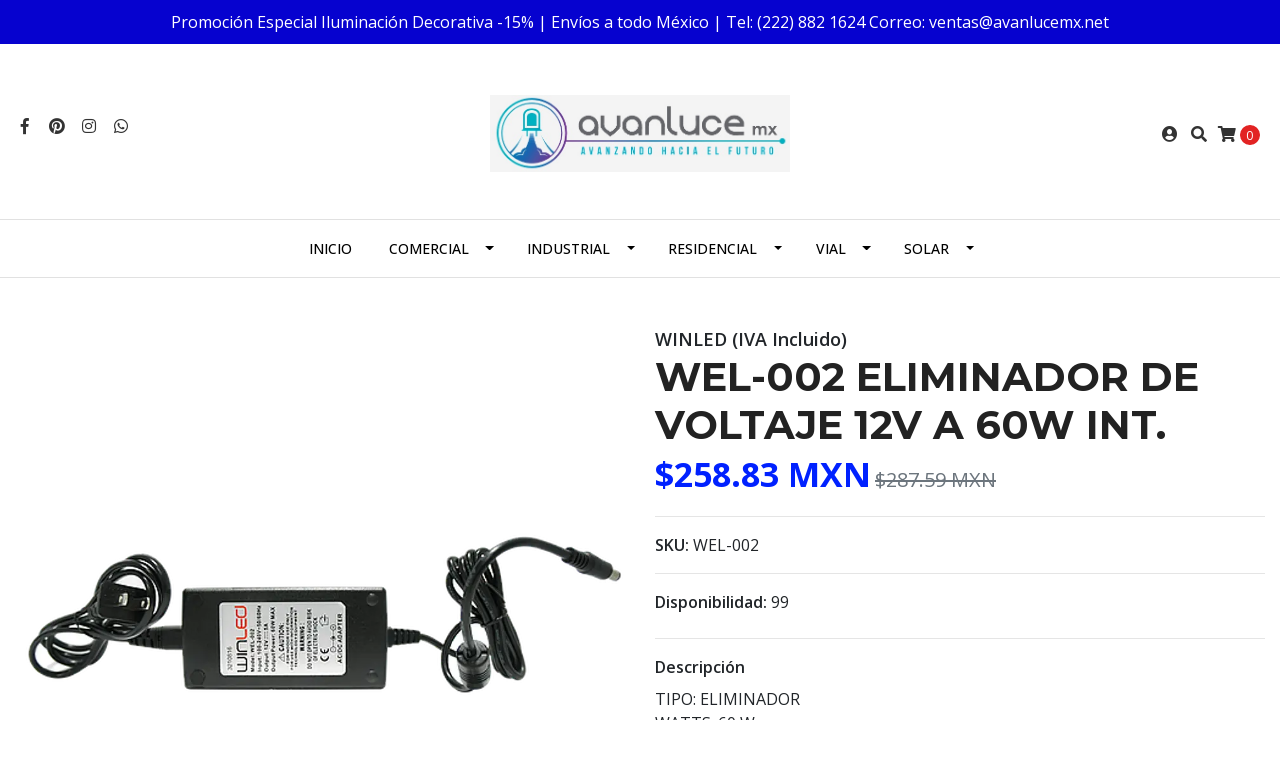

--- FILE ---
content_type: text/html; charset=utf-8
request_url: https://www.avanlucemx.net/wel-002-eliminador-de-voltaje-12v-a-60w-int
body_size: 18338
content:
<!DOCTYPE html>
<!--[if IE 9]><html class="lt-ie10" lang="en" > <![endif]-->
<html class="no-js" lang="es-MX" xmlns="http://www.w3.org/1999/xhtml"> <!--<![endif]-->

  <head>
    <meta name="google-site-verification" content="4EqMYQ13mwjpWYuBxnd8sBEPc78_m9BEfpSQKpSnQUc" />
    <title>WEL-002 ELIMINADOR DE VOLTAJE 12V A 60W INT-avanlucemx.net</title>
    <meta http-equiv="Content-Type" content="text/html; charset=utf-8" />
    <meta name="description" content="TIPO: ELIMINADOR WATTS: 60 W VOLTAJE: 90-240 VCA 50/60 HZ FACTOR DE POTENCIA: N/A LÚMENES: N/A APERTURA: N/A TEMPERATURA: N/A IRC - RENDIMIENTO DE COLOR: N/A TIPO DE LED: N/A DIMENSIONES: 120x60x40 mm PESO: 270 GR MATERIAL: PLÁSTICO ATENUABLE: NO OPERACIÓN: N/A PROTECCIÓN: IP 20" />
    <meta name="robots" content="follow, all" />

    <!-- Set the viewport width to device width for mobile -->
    <meta name="viewport" content="width=device-width, initial-scale=1.0" />

    <!-- Facebook Meta tags for Product -->
<meta property="fb:app_id" content="283643215104248" />

  <meta property="og:title" content="WEL-002 ELIMINADOR DE VOLTAJE 12V A 60W INT." />
  <meta property="og:type" content="product" />
  
  
  <meta property="og:image" content="https://cdnx.jumpseller.com/avanluce-mx/image/4018260/WEL-002_avanlucemx.net.png?1647461899" />
  
  

  
  <meta property="og:brand" content="WINLED (IVA Incluido)" />
  

  <meta property="product:is_product_shareable" content="1" />
  <meta property="product:original_price:amount" content="287.59"/>
  <meta property="product:original_price:currency" content="MXN"/>
  <meta property="product:price:amount" content="258.83"/>
  <meta property="product:price:currency" content="MXN"/>

  
  <meta property="product:availability" content="instock"/>
  



<meta property="og:description" content="TIPO: ELIMINADOR WATTS: 60 W VOLTAJE: 90-240 VCA 50/60 HZ FACTOR DE POTENCIA: N/A LÚMENES: N/A APERTURA: N/A TEMPERATURA: N/A IRC - RENDIMIENTO DE COLOR: N/A TIPO DE LED: N/A DIMENSIONES: 120x60x40 mm PESO: 270 GR MATERIAL: PLÁSTICO ATENUABLE: NO OPERACIÓN: N/A PROTECCIÓN: IP 20" />
<meta property="og:url" content="https://www.avanlucemx.net/wel-002-eliminador-de-voltaje-12v-a-60w-int" />
<meta property="og:site_name" content="Avanluce MX - Iluminación LED, Solar y Herramientas" />
<meta name="twitter:card" content="summary" />


<meta property="og:locale" content="es_MX" />



    

    
    <link rel="canonical" href="/wel-002-eliminador-de-voltaje-12v-a-60w-int">
    

    <script type="application/ld+json">
{
  "@context": "http://schema.org/"
  ,
    "@type": "Product",
    "name": "WEL-002 ELIMINADOR DE VOLTAJE 12V A 60W INT.",
    "url": "https://www.avanlucemx.net/wel-002-eliminador-de-voltaje-12v-a-60w-int",
    "itemCondition": "http://schema.org/NewCondition",
    "sku": "WEL-002",
    "image": "https://cdnx.jumpseller.com/avanluce-mx/image/4018260/WEL-002_avanlucemx.net.png?1647461899",
    
    "description": "TIPO: ELIMINADORWATTS: 60 WVOLTAJE:&amp;nbsp;90-240 VCA 50/60 HZFACTOR DE POTENCIA:&amp;nbsp;N/ALÚMENES: N/AAPERTURA:&amp;nbsp;N/ATEMPERATURA:&amp;nbsp;N/AIRC - RENDIMIENTO DE COLOR:&amp;nbsp;N/ATIPO DE LED:&amp;nbsp;N/ADIMENSIONES:&amp;nbsp;120x60x40 mmPESO:&amp;nbsp;270 GRMATERIAL:&amp;nbsp;PLÁSTICOATENUABLE: NOOPERACIÓN:&amp;nbsp;N/APROTECCIÓN: IP 20Garantía: 1 Año",
    
    "brand": {
      "@type": "Thing",
      "name": "WINLED (IVA Incluido)"
    },
    
    
      "category": "4636",
    
    "offers": {
      
        "@type": "Offer",
        "price": "287.59",
        "itemCondition": "http://schema.org/NewCondition",
        
        "availability": "http://schema.org/InStock",
        
      
      "priceCurrency": "MXN",
      "seller": {
        "@type": "Organization",
        "name": "Avanluce MX - Iluminación LED, Solar y Herramientas"
      },
      "url": "https://www.avanlucemx.net/wel-002-eliminador-de-voltaje-12v-a-60w-int"
    }
  
}
</script>


  <script src="https://cdnjs.cloudflare.com/ajax/libs/jquery/3.4.1/jquery.min.js" integrity="sha384-vk5WoKIaW/vJyUAd9n/wmopsmNhiy+L2Z+SBxGYnUkunIxVxAv/UtMOhba/xskxh" crossorigin="anonymous" ></script>
    <link rel="icon" href=" https://assets.jumpseller.com/store/avanluce-mx/themes/274914/options/20680590/AVANLUCE%20MX%20FINAL%20FAVICON.png?1602354571 ">
    <link rel="stylesheet" href="//stackpath.bootstrapcdn.com/bootstrap/4.3.1/css/bootstrap.min.css" integrity="sha384-ggOyR0iXCbMQv3Xipma34MD+dH/1fQ784/j6cY/iJTQUOhcWr7x9JvoRxT2MZw1T" crossorigin="anonymous">

    <link rel="stylesheet" href="//use.fontawesome.com/releases/v5.7.2/css/all.css" integrity="sha384-fnmOCqbTlWIlj8LyTjo7mOUStjsKC4pOpQbqyi7RrhN7udi9RwhKkMHpvLbHG9Sr" crossorigin="anonymous">

		
    <link rel="stylesheet" href="//cdnjs.cloudflare.com/ajax/libs/toastr.js/latest/css/toastr.min.css">
    
    <link rel="stylesheet" type="text/css" href="https://assets.jumpseller.com/store/avanluce-mx/themes/274914/app.css?1767563711"/>
    <link rel="stylesheet" type="text/css" href="https://assets.jumpseller.com/store/avanluce-mx/themes/274914/color_pickers.min.css?1767563711"/>
    <script src="//ajax.googleapis.com/ajax/libs/webfont/1.6.26/webfont.js"></script>
<script type="text/javascript">
  WebFont.load({
    google: {
      families: ["Open Sans:300,400,500,600,700,800", "Montserrat:300,400,500,600,700,800", "Montserrat:300,400,500,600,700,800"]
    }
  });
</script>

<style type="text/css">
  body {
    font-family: 'Open Sans' !important;
  }

  h1, h2 {
    font-family: 'Montserrat' !important;
  }

  .navbar-brand, .text-logo {
    font-family: 'Montserrat' !important;
  }

  body  {
    font-size: 16px !important;
  }

  h2.block-header {font-size:28px !important}

  .navbar-brand, .text-logo {
    font-size: 40px !important;
  }

  @media (max-width: 640px) {
    .navbar-brand, .text-logo {
      font-size: 20px!important;
    }
  }
  
  #navbarsContainer li a {
    font-size: 14px !important;
  }
  @media (min-width: 768px) {
    #carousel-home .item .carousel-info h2 {
      font-size: 2rem !important;
    }
  }

</style>


    
    <link rel="stylesheet" href="//cdnjs.cloudflare.com/ajax/libs/OwlCarousel2/2.3.4/assets/owl.carousel.min.css">
    

    <!-- Script to Dropdown -->
    <script>
      $('.float-right .dropdown').click(function(){
        $(this).toggleClass('show');
      });
    </script>

    
  	 <meta name='google-site-verification' content='4EqMYQ13mwjpWYuBxnd8sBEPc78_m9BEfpSQKpSnQUc'/> 
 <meta name="csrf-param" content="authenticity_token" />
<meta name="csrf-token" content="S1YMYquUsn7-1EBBifQys8YsaG4mYeZ04dIgyhFbRXdyaDAYZnophaH56FK4GSH95UX5y3sJSraGUZxHNfi01Q" />






<script>
  // Pixel code

  // dont send fb events if page is rendered inside an iframe (like admin theme preview)
  if(window.self === window.top) {
    !function(f,b,e,v,n,t,s){if(f.fbq)return;n=f.fbq=function(){n.callMethod?
    n.callMethod.apply(n,arguments):n.queue.push(arguments)};if(!f._fbq)f._fbq=n;
    n.push=n;n.loaded=!0;n.version='2.0';n.agent='pljumpseller';n.queue=[];t=b.createElement(e);t.async=!0;
    t.src=v;s=b.getElementsByTagName(e)[0];s.parentNode.insertBefore(t,s)}(window,
    document,'script','https://connect.facebook.net/' + getNavigatorLocale() + '/fbevents.js');

    var data = {};

    data.currency = 'MXN';
    data.total = '0.0';
    data.products_count = '0';

    

    data.content_ids = [2210486];
    data.contents = [{"id":2210486,"quantity":1,"item_price":287.59,"item_discount":28.76}];
    data.single_value = 287.59;

    // Line to enable Manual Only mode.
    fbq('set', 'autoConfig', false, '444324312944158');

    // FB Pixel Advanced Matching
    
    
    var advancedCustomerData = {
      'em' : '',
      'fn' : '',
      'ln' : '',
      'ph' : '',
      'ct' : '',
      'zp' : '',
      'country' : ''
    };

    var missingCustomerData = Object.values(advancedCustomerData).some(function(value) { return value.length == 0 });

    if(missingCustomerData) {
      fbq('init', '444324312944158');
    } else {
      fbq('init', '444324312944158', advancedCustomerData);
    }

    // PageView - build audience views (default FB Pixel behaviour)
    fbq('track', 'PageView');

    // AddToCart - released on page load after a product was added to cart
    

    // track conversion events, ordered by importance (not in this doc)
    // https://developers.facebook.com/docs/facebook-pixel/api-reference%23events

    
      // ViewContent - When a key page is viewed such as a product page
      

    

    function getNavigatorLocale(){
      return navigator.language.replace(/-/g,'_')
    }
  }
</script>





<script src="https://files.jumpseller.com/javascripts/dist/jumpseller-2.0.0.js" defer="defer"></script></head>
<body>
<!--[if lt IE 8]>
<p class="browsehappy">You are using an <strong>outdated</strong> browser. Please <a href="http://browsehappy.com/">upgrade your browser</a> to improve your experience.</p>
<![endif]-->

  

  <!-- Fixed Top Bar -->
<div class="fixed-top nav-bar message-top">
  <div class=" container  text-center">
    Promoción Especial Iluminación Decorativa -15% | Envíos a todo México | Tel: (222) 882 1624 Correo: ventas@avanlucemx.net
  </div>
</div>
<div class="container mt-lg-5 mt-0 header-block">
  <div class="row align-items-center no-gutters">
    <div class="col-md-4 col-2">
      <ul class="social d-none d-lg-block list-inline">
        
        <li class="list-inline-item">
          <a href="https://www.facebook.com/avanlucemx" class="trsn" title="Ir a Facebook" target="_blank">
            <i class="fab fa-facebook-f fa-fw"></i>
          </a>
        </li>
        

        

        
        <li class="list-inline-item">
          <a href="https://www.pinterest.com/avanlucemx" class="trsn" title="Ir a Pinterest" target="_blank">
            <i class="fab fa-pinterest fa-fw"></i>
          </a>
        </li>
        
        
        <li class="list-inline-item">
          <a href="https://www.instagram.com/avanlucemx" class="trsn" title="Ir a Instagram" target="_blank">
            <i class="fab fa-instagram fa-fw"></i>
          </a>
        </li>
        

        
        <li class="list-inline-item">
          <a href="https://api.whatsapp.com/send?phone=522223480787&text=Hola%20Avanluce MX - Iluminación LED, Solar y Herramientas" class="trsn" title="WhatsApp" target="_blank">
            <i class="fab fa-whatsapp fa-fw"></i>
          </a>
        </li>
        
        
      </ul>

    </div>
    <!-- Logo -->
    <div class="col-md-4 col-8 text-center">
      <a href="/" title="Avanluce MX - Iluminación LED, Solar y Herramientas">
        
        <img src="https://images.jumpseller.com/store/avanluce-mx/store/logo/LOGO_AVANLUCE_MX4.png?0" class="navbar-brand store-image img-fluid" alt="Avanluce MX - Iluminación LED, Solar y Herramientas" />
        
      </a>
    </div>
    <div class="col-md-4 col-2">
      <ul class="list-inline text-right header_actions m-0">
        
        
        
        <li class="list-inline-item d-none d-lg-inline-block">
          <a href="/customer/login" id="login-link" class="header_actions-link" title='Ingresar'  data-toggle="tooltip" data-placement="top">
            <i class="fas fa-user-circle"></i>
          </a>
        </li>
        
        
        <li class="list-inline-item d-none d-lg-inline-block">
          <button type="button" data-toggle="modal" data-target="#search_modal" class="p-0 header_actions-link">
            <i class="fas fa-search" data-toggle="tooltip" title="Buscar" data-placement="top"></i>
          </button>
          <div id="search_modal" class="modal fade" tabindex="-1" role="dialog" aria-labelledby="search_modal" aria-hidden="true">
            <div class="modal-dialog" role="document">
              <div class="modal-content">
                <div class="modal-header">
                  <h5 class="modal-title text-center d-block" id="search_modal">Buscar</h5>
                  <button type="button" class="close" data-dismiss="modal" aria-label="Close">
                    <i class="fas fa-times"></i>
                  </button>
                </div>
                <div class="modal-body">
                  <form id="header_search-form" class="search-form" method="get" action="/search">
                    <input type="text" value="" name="q" class="form-control" onFocus="javascript:this.value=''" placeholder="Buscar productos" />
                    <button type="submit"><i class="fas fa-search"></i></button>
                  </form>
                </div>
              </div>
            </div>
          </div>
        </li>
        
        <li class="list-inline-item cart">
          <a id="cart-link" href="/cart" title="Carro de Compras" class="header_actions-link" data-toggle="tooltip" data-placement="top">
            <i class="fas fa-shopping-cart"></i>
            <span class="cart-size">0</span>
          </a>
        </li>
        
      </ul>

    </div>
  </div>
</div>

<!-- Navigation -->
<nav  class="navbar-expand-md d-none d-lg-block vertical_menu">
  <div class="collapse navbar-collapse" id="navbarsContainer">
    <ul class="navbar-nav m-auto">
      
      <li class="nav-item  ">
  <a href="/"  title="Inicio" class="level-1 trsn nav-link" >Inicio</a>
  
</li>



      
      <li class="nav-item dropdown ">
  <a href="/iluminacion-comercial"  title="Comercial" class="dropdown-toggle level-1 trsn nav-link" data-toggle="">Comercial</a>
  
    <ul class="dropdown-menu multi-level">
      
        <li class="nav-item  ">
  <a href="/downlights/accesorios-y-focos"  title="Accesorios y Focos" class="level-1 trsn nav-link" >Accesorios y Focos</a>
  
</li>



      
        <li class="nav-item  ">
  <a href="/downlights/arbotantes-para-muro"  title="Arbotantes para Muro" class="level-1 trsn nav-link" >Arbotantes para Muro</a>
  
</li>



      
        <li class="nav-item  ">
  <a href="/iluminacion-comercial/banadores-de-muro"  title="Bañadores de Muro" class="level-1 trsn nav-link" >Bañadores de Muro</a>
  
</li>



      
        <li class="nav-item  ">
  <a href="/downlights/empotrables-a-piso"  title="Empotrables a Piso" class="level-1 trsn nav-link" >Empotrables a Piso</a>
  
</li>



      
        <li class="nav-item  ">
  <a href="/downlights/gabinetes-led"  title="Gabinetes Led" class="level-1 trsn nav-link" >Gabinetes Led</a>
  
</li>



      
        <li class="nav-item dropdown ">
  <a href="/downlights/lamparas-de-techo"  title="Lámparas de Techo" class="dropdown-toggle level-1 trsn nav-link" data-toggle="">Lámparas de Techo</a>
  
    <ul class="dropdown-menu multi-level">
      
        <li class="nav-item  ">
  <a href="/downlights/lamparas-de-techo"  title="Empotrar" class="level-1 trsn nav-link" >Empotrar</a>
  
</li>



      
        <li class="nav-item  ">
  <a href="/lamparas-de-techo/sobreponer"  title="Sobreponer" class="level-1 trsn nav-link" >Sobreponer</a>
  
</li>



      
        <li class="nav-item  ">
  <a href="/downlights/suspender"  title="Suspender" class="level-1 trsn nav-link" >Suspender</a>
  
</li>



      
    </ul>
  
</li>



      
        <li class="nav-item  ">
  <a href="/iluminacion-comercial/lamparas-a-riel"  title="Lámparas a Riel" class="level-1 trsn nav-link" >Lámparas a Riel</a>
  
</li>



      
        <li class="nav-item  ">
  <a href="/iluminacion-comercial/minipostes"  title="Minipostes" class="level-1 trsn nav-link" >Minipostes</a>
  
</li>



      
        <li class="nav-item  ">
  <a href="/downlights/modulos-led"  title="Módulos Led" class="level-1 trsn nav-link" >Módulos Led</a>
  
</li>



      
        <li class="nav-item  ">
  <a href="/downlights/rollos-y-tiras-manguera-led"  title="Tiras y Mangueras Led" class="level-1 trsn nav-link" >Tiras y Mangueras Led</a>
  
</li>



      
        <li class="nav-item  ">
  <a href="/downlights/tubos-led"  title="Tubos Led" class="level-1 trsn nav-link" >Tubos Led</a>
  
</li>



      
    </ul>
  
</li>



      
      <li class="nav-item dropdown ">
  <a href="/iluminacion-industrial"  title="Industrial" class="dropdown-toggle level-1 trsn nav-link" data-toggle="">Industrial</a>
  
    <ul class="dropdown-menu multi-level">
      
        <li class="nav-item  ">
  <a href="/iluminacion-industrial/gabinetes-led"  title="Gabinetes Led" class="level-1 trsn nav-link" >Gabinetes Led</a>
  
</li>



      
        <li class="nav-item  ">
  <a href="/iluminacion-industrial/campanas-led"  title="Campanas Led" class="level-1 trsn nav-link" >Campanas Led</a>
  
</li>



      
        <li class="nav-item  ">
  <a href="/iluminacion-industrial/reflectores-led"  title="Reflectores Led" class="level-1 trsn nav-link" >Reflectores Led</a>
  
</li>



      
        <li class="nav-item  ">
  <a href="/iluminacion-industrial/wall-packs"  title="Wallpacks" class="level-1 trsn nav-link" >Wallpacks</a>
  
</li>



      
        <li class="nav-item  ">
  <a href="/iluminacion-industrial/accesorios-y-focos"  title="Accesorios y Focos" class="level-1 trsn nav-link" >Accesorios y Focos</a>
  
</li>



      
    </ul>
  
</li>



      
      <li class="nav-item dropdown ">
  <a href="/iluminacion-residencial"  title="Residencial" class="dropdown-toggle level-1 trsn nav-link" data-toggle="">Residencial</a>
  
    <ul class="dropdown-menu multi-level">
      
        <li class="nav-item  ">
  <a href="/iluminacion-residencial/decorativas"  title="Decorativas" class="level-1 trsn nav-link" >Decorativas</a>
  
</li>



      
        <li class="nav-item  ">
  <a href="/iluminacion-residencial/empotrables-a-techo"  title="Empotrables a Techo" class="level-1 trsn nav-link" >Empotrables a Techo</a>
  
</li>



      
        <li class="nav-item  ">
  <a href="/iluminacion-residencial/sobreponer-a-techo"  title="Sobreponer a Techo" class="level-1 trsn nav-link" >Sobreponer a Techo</a>
  
</li>



      
        <li class="nav-item  ">
  <a href="/iluminacion-residencial/lamparas-a-riel"  title="Lámparas a Riel" class="level-1 trsn nav-link" >Lámparas a Riel</a>
  
</li>



      
        <li class="nav-item  ">
  <a href="/iluminacion-residencial/empotrables-a-piso"  title="Empotrables a Piso" class="level-1 trsn nav-link" >Empotrables a Piso</a>
  
</li>



      
        <li class="nav-item  ">
  <a href="/iluminacion-residencial/minipostes"  title="Minipostes" class="level-1 trsn nav-link" >Minipostes</a>
  
</li>



      
        <li class="nav-item  ">
  <a href="/iluminacion-residencial/arbotantes-para-muro"  title="Arbotantes para Muro" class="level-1 trsn nav-link" >Arbotantes para Muro</a>
  
</li>



      
        <li class="nav-item  ">
  <a href="/iluminacion-residencial/accesorios-y-focos"  title="Accesorios y Focos" class="level-1 trsn nav-link" >Accesorios y Focos</a>
  
</li>



      
        <li class="nav-item  ">
  <a href="/iluminacion-residencial/rollos-y-tiras-manguera-led"  title="Tiras y Mangueras Led" class="level-1 trsn nav-link" >Tiras y Mangueras Led</a>
  
</li>



      
        <li class="nav-item  ">
  <a href="/iluminacion-residencial/mesa-y-piso"  title="Mesa y Piso" class="level-1 trsn nav-link" >Mesa y Piso</a>
  
</li>



      
    </ul>
  
</li>



      
      <li class="nav-item dropdown ">
  <a href="/iluminacion-vial"  title="Vial" class="dropdown-toggle level-1 trsn nav-link" data-toggle="">Vial</a>
  
    <ul class="dropdown-menu multi-level">
      
        <li class="nav-item  ">
  <a href="/iluminacion-vial/reflectores-led"  title="Reflectores Led" class="level-1 trsn nav-link" >Reflectores Led</a>
  
</li>



      
        <li class="nav-item  ">
  <a href="/iluminacion-vial/suburbana"  title="Suburbana" class="level-1 trsn nav-link" >Suburbana</a>
  
</li>



      
        <li class="nav-item  ">
  <a href="/iluminacion-vial/vialidad"  title="Vialidad" class="level-1 trsn nav-link" >Vialidad</a>
  
</li>



      
    </ul>
  
</li>



      
      <li class="nav-item dropdown ">
  <a href="/solar"  title="Solar" class="dropdown-toggle level-1 trsn nav-link" data-toggle="">Solar</a>
  
    <ul class="dropdown-menu multi-level">
      
        <li class="nav-item  ">
  <a href="/solar/vialidad"  title="Vialidad" class="level-1 trsn nav-link" >Vialidad</a>
  
</li>



      
        <li class="nav-item  ">
  <a href="/solar/arbotantes"  title="Arbotantes" class="level-1 trsn nav-link" >Arbotantes</a>
  
</li>



      
        <li class="nav-item  ">
  <a href="/solar/empotrables-a-piso"  title="Empotrables a Piso" class="level-1 trsn nav-link" >Empotrables a Piso</a>
  
</li>



      
        <li class="nav-item  ">
  <a href="/reflectores-solares"  title="Reflectores" class="level-1 trsn nav-link" >Reflectores</a>
  
</li>



      
    </ul>
  
</li>



      
    </ul>
  </div>
</nav>
<script>
  $(function () {
    $('[data-toggle="tooltip"]').tooltip()
  })
</script>


  <!-- Navigation Mobile -->
<div class="mobilenav d-lg-none trsn">
  <div class="menu-header">
    <div class="item item-1 trsn">
      <i class="fas fa-search"></i>
      <form id="search_mini_form_mobile" class="navbar-form form-inline trsn" method="get" action="/search">
        <input type="text" value="" name="q" class="form-text" onFocus="javascript:this.value=''" placeholder="Buscar productos" />
      </form>
    </div>
    
    

    <div class="nav-icon">
      <span></span>
      <span></span>
      <span></span>
      <span></span>
    </div>
  </div>
  <div class="menu-top"></div>
  <div class="mobilenav-inner">
    <ul class="menu-mobile trsn">
      
      <li class=" ">
  
  <a href="/" title="Inicio">Inicio</a>
  

  
</li>

      
      <li class="has-dropdown ">
  
  <a title="Comercial" class="level-1  first-trigger">Comercial <i class="fas fa-angle-right" aria-hidden="true"></i></a>
  

  
  <ul class="level-1 dropdown">
    <li><a title="Volver" class="back-level-1"><i class="fas fa-angle-double-left" aria-hidden="true"></i> Volver</a></li>
    <li><a title="Comercial" class="top-category">Comercial</a></li>
    
    	<li class=" ">
  
  <a href="/downlights/accesorios-y-focos" title="Accesorios y Focos">Accesorios y Focos</a>
  

  
</li>

    
    	<li class=" ">
  
  <a href="/downlights/arbotantes-para-muro" title="Arbotantes para Muro">Arbotantes para Muro</a>
  

  
</li>

    
    	<li class=" ">
  
  <a href="/iluminacion-comercial/banadores-de-muro" title="Bañadores de Muro">Bañadores de Muro</a>
  

  
</li>

    
    	<li class=" ">
  
  <a href="/downlights/empotrables-a-piso" title="Empotrables a Piso">Empotrables a Piso</a>
  

  
</li>

    
    	<li class=" ">
  
  <a href="/downlights/gabinetes-led" title="Gabinetes Led">Gabinetes Led</a>
  

  
</li>

    
    	<li class="has-dropdown ">
  
  <a title="Lámparas de Techo" class="level-2  last-trigger">Lámparas de Techo <i class="fas fa-angle-right" aria-hidden="true"></i></a>
  

  
  <ul class="level-2 dropdown">
    <li><a title="Volver" class="back-level-2"><i class="fas fa-angle-double-left" aria-hidden="true"></i> Volver</a></li>
    <li><a title="Lámparas de Techo" class="top-category">Lámparas de Techo</a></li>
    
    	<li class=" ">
  
  <a href="/downlights/lamparas-de-techo" title="Empotrar">Empotrar</a>
  

  
</li>

    
    	<li class=" ">
  
  <a href="/lamparas-de-techo/sobreponer" title="Sobreponer">Sobreponer</a>
  

  
</li>

    
    	<li class=" ">
  
  <a href="/downlights/suspender" title="Suspender">Suspender</a>
  

  
</li>

    
    <li><a href="/downlights/lamparas-de-techo" title="Lámparas de Techo" class="goto">Ir a <span>Lámparas de Techo</span></a></li>
  </ul>
  
</li>

    
    	<li class=" ">
  
  <a href="/iluminacion-comercial/lamparas-a-riel" title="Lámparas a Riel">Lámparas a Riel</a>
  

  
</li>

    
    	<li class=" ">
  
  <a href="/iluminacion-comercial/minipostes" title="Minipostes">Minipostes</a>
  

  
</li>

    
    	<li class=" ">
  
  <a href="/downlights/modulos-led" title="Módulos Led">Módulos Led</a>
  

  
</li>

    
    	<li class=" ">
  
  <a href="/downlights/rollos-y-tiras-manguera-led" title="Tiras y Mangueras Led">Tiras y Mangueras Led</a>
  

  
</li>

    
    	<li class=" ">
  
  <a href="/downlights/tubos-led" title="Tubos Led">Tubos Led</a>
  

  
</li>

    
    <li><a href="/iluminacion-comercial" title="Comercial" class="goto">Ir a <span>Comercial</span></a></li>
  </ul>
  
</li>

      
      <li class="has-dropdown ">
  
  <a title="Industrial" class="level-1  first-trigger">Industrial <i class="fas fa-angle-right" aria-hidden="true"></i></a>
  

  
  <ul class="level-1 dropdown">
    <li><a title="Volver" class="back-level-1"><i class="fas fa-angle-double-left" aria-hidden="true"></i> Volver</a></li>
    <li><a title="Industrial" class="top-category">Industrial</a></li>
    
    	<li class=" ">
  
  <a href="/iluminacion-industrial/gabinetes-led" title="Gabinetes Led">Gabinetes Led</a>
  

  
</li>

    
    	<li class=" ">
  
  <a href="/iluminacion-industrial/campanas-led" title="Campanas Led">Campanas Led</a>
  

  
</li>

    
    	<li class=" ">
  
  <a href="/iluminacion-industrial/reflectores-led" title="Reflectores Led">Reflectores Led</a>
  

  
</li>

    
    	<li class=" ">
  
  <a href="/iluminacion-industrial/wall-packs" title="Wallpacks">Wallpacks</a>
  

  
</li>

    
    	<li class=" ">
  
  <a href="/iluminacion-industrial/accesorios-y-focos" title="Accesorios y Focos">Accesorios y Focos</a>
  

  
</li>

    
    <li><a href="/iluminacion-industrial" title="Industrial" class="goto">Ir a <span>Industrial</span></a></li>
  </ul>
  
</li>

      
      <li class="has-dropdown ">
  
  <a title="Residencial" class="level-1  first-trigger">Residencial <i class="fas fa-angle-right" aria-hidden="true"></i></a>
  

  
  <ul class="level-1 dropdown">
    <li><a title="Volver" class="back-level-1"><i class="fas fa-angle-double-left" aria-hidden="true"></i> Volver</a></li>
    <li><a title="Residencial" class="top-category">Residencial</a></li>
    
    	<li class=" ">
  
  <a href="/iluminacion-residencial/decorativas" title="Decorativas">Decorativas</a>
  

  
</li>

    
    	<li class=" ">
  
  <a href="/iluminacion-residencial/empotrables-a-techo" title="Empotrables a Techo">Empotrables a Techo</a>
  

  
</li>

    
    	<li class=" ">
  
  <a href="/iluminacion-residencial/sobreponer-a-techo" title="Sobreponer a Techo">Sobreponer a Techo</a>
  

  
</li>

    
    	<li class=" ">
  
  <a href="/iluminacion-residencial/lamparas-a-riel" title="Lámparas a Riel">Lámparas a Riel</a>
  

  
</li>

    
    	<li class=" ">
  
  <a href="/iluminacion-residencial/empotrables-a-piso" title="Empotrables a Piso">Empotrables a Piso</a>
  

  
</li>

    
    	<li class=" ">
  
  <a href="/iluminacion-residencial/minipostes" title="Minipostes">Minipostes</a>
  

  
</li>

    
    	<li class=" ">
  
  <a href="/iluminacion-residencial/arbotantes-para-muro" title="Arbotantes para Muro">Arbotantes para Muro</a>
  

  
</li>

    
    	<li class=" ">
  
  <a href="/iluminacion-residencial/accesorios-y-focos" title="Accesorios y Focos">Accesorios y Focos</a>
  

  
</li>

    
    	<li class=" ">
  
  <a href="/iluminacion-residencial/rollos-y-tiras-manguera-led" title="Tiras y Mangueras Led">Tiras y Mangueras Led</a>
  

  
</li>

    
    	<li class=" ">
  
  <a href="/iluminacion-residencial/mesa-y-piso" title="Mesa y Piso">Mesa y Piso</a>
  

  
</li>

    
    <li><a href="/iluminacion-residencial" title="Residencial" class="goto">Ir a <span>Residencial</span></a></li>
  </ul>
  
</li>

      
      <li class="has-dropdown ">
  
  <a title="Vial" class="level-1  first-trigger">Vial <i class="fas fa-angle-right" aria-hidden="true"></i></a>
  

  
  <ul class="level-1 dropdown">
    <li><a title="Volver" class="back-level-1"><i class="fas fa-angle-double-left" aria-hidden="true"></i> Volver</a></li>
    <li><a title="Vial" class="top-category">Vial</a></li>
    
    	<li class=" ">
  
  <a href="/iluminacion-vial/reflectores-led" title="Reflectores Led">Reflectores Led</a>
  

  
</li>

    
    	<li class=" ">
  
  <a href="/iluminacion-vial/suburbana" title="Suburbana">Suburbana</a>
  

  
</li>

    
    	<li class=" ">
  
  <a href="/iluminacion-vial/vialidad" title="Vialidad">Vialidad</a>
  

  
</li>

    
    <li><a href="/iluminacion-vial" title="Vial" class="goto">Ir a <span>Vial</span></a></li>
  </ul>
  
</li>

      
      <li class="has-dropdown ">
  
  <a title="Solar" class="level-1  first-trigger">Solar <i class="fas fa-angle-right" aria-hidden="true"></i></a>
  

  
  <ul class="level-1 dropdown">
    <li><a title="Volver" class="back-level-1"><i class="fas fa-angle-double-left" aria-hidden="true"></i> Volver</a></li>
    <li><a title="Solar" class="top-category">Solar</a></li>
    
    	<li class=" ">
  
  <a href="/solar/vialidad" title="Vialidad">Vialidad</a>
  

  
</li>

    
    	<li class=" ">
  
  <a href="/solar/arbotantes" title="Arbotantes">Arbotantes</a>
  

  
</li>

    
    	<li class=" ">
  
  <a href="/solar/empotrables-a-piso" title="Empotrables a Piso">Empotrables a Piso</a>
  

  
</li>

    
    	<li class=" ">
  
  <a href="/reflectores-solares" title="Reflectores">Reflectores</a>
  

  
</li>

    
    <li><a href="/solar" title="Solar" class="goto">Ir a <span>Solar</span></a></li>
  </ul>
  
</li>

      
      <li>
        
        <div class="login" >
          <a href="/customer/login" id="login-link-2" class="trsn nav-link" title="Ingresar / RegistrarseAvanluce MX - Iluminación LED, Solar y Herramientas">
            <i class="fas fa-user"></i>
            <span class="customer-name">
              Ingresar / Registrarse
            </span>
          </a>
        </div>
        
      </li>
      <li>
        
      </li>
      
      <li class="social-item">
        <a href="https://www.facebook.com/avanlucemx" class="trsn" title="Ir a Facebook" target="_blank">
          <i class="fab fa-facebook-f fa-fw"></i>Facebook
        </a>
      </li>
      

      

      
      <li class="social-item">
        <a href="https://www.pinterest.com/avanlucemx" class="trsn" title="Ir a Pinterest" target="_blank">
          <i class="fab fa-pinterest fa-fw"></i>Pinterest
        </a>
      </li>
      
      
      <li class="social-item">
        <a href="https://www.instagram.com/avanlucemx" class="trsn" title="Ir a Instagram" target="_blank">
          <i class="fab fa-instagram fa-fw"></i>Instagram
        </a>
      </li>
      
      
      <li class="social-item">
        <a href="https://api.whatsapp.com/send?phone=522223480787&text=Hola%20Avanluce MX - Iluminación LED, Solar y Herramientas" class="trsn" title="WhatsApp" target="_blank">
          <i class="fab fa-whatsapp fa-fw"></i>WhatsApp
        </a>
      </li>
      
      
    </ul>
  </div>
</div>
<div class="nav-bg-opacity"></div>

  
  <!-- Page Content -->
  <div class="container my-5 pt-lg-0 pt-5 product-page">
  <div class="row">
    <div class="col-md-6 mb-3">
      <div class="d-md-none text-center">
        
        <div class="brand">
          WINLED (IVA Incluido)
        </div>
        
        <h2 class="product-name mb-0">WEL-002 ELIMINADOR DE VOLTAJE 12V A 60W INT.</h2>
        
        
        <span class="product-form-price form-price" id="product-form-price-2" style="color: #0021ff!important;">$258.83 MXN</span>
        <span class="product-form-discount text-muted" id="product-form-discount-2">$287.59 MXN</span>
        
        
      </div>
      <div class="main-product-image">
        
        <!-- There's only One image -->
        <div class="product-images owl-carousel product-slider">
          <img src="https://cdnx.jumpseller.com/avanluce-mx/image/4018260/resize/960/960?1647461899" srcset="https://cdnx.jumpseller.com/avanluce-mx/image/4018260/resize/960/960?1647461899 1x,https://cdnx.jumpseller.com/avanluce-mx/image/4018260/resize/1920/1920?1647461899 2x" alt="WEL-002 ELIMINADOR DE VOLTAJE 12V A 60W INT." class="img-fluid" />
        </div>
        

        
      </div>
    </div>

    <div class="col-md-6">
      <form id="product-form" class="form-horizontal" action="/cart/add/2210486" method="post" enctype="multipart/form-data" name="buy">
        <div class="form-group d-none d-md-block">
          
          <div class="brand">WINLED (IVA Incluido)</div>
          
          <h1 class="page-header m-0 text-left">WEL-002 ELIMINADOR DE VOLTAJE 12V A 60W INT.</h1>
          
          <div class="form-price_desktop">
            
            <span class="product-form-price form-price" id="product-form-price" style="color: #0021ff!important;">$258.83 MXN</span>
            <span class="product-form-discount text-muted" id="product-form-discount">$287.59 MXN</span>
            
          </div>
          
        </div>

        
        <div id="product-sku" class="sku visible form-group">
          <label class="form-control-label mb-0">SKU: </label>
          <span class="sku_elem">WEL-002</span>
        </div>
        

        
        <div class="form-group visible">
          <div id="stock">
            <label class="form-control-label">Disponibilidad: </label>
            <span class="product-form-stock">99</span>
          </div>
        </div>
        

        
        <div class="form-group description">
          <label class="form-control-label">Descripción</label>
          <p>TIPO: ELIMINADOR<br>WATTS: 60 W<br>VOLTAJE:&nbsp;90-240 VCA 50/60 HZ<br>FACTOR DE POTENCIA:&nbsp;N/A<br>LÚMENES: N/A<br>APERTURA:&nbsp;N/A<br>TEMPERATURA:&nbsp;N/A<br>IRC - RENDIMIENTO DE COLOR:&nbsp;N/A<br>TIPO DE LED:&nbsp;N/A<br>DIMENSIONES:&nbsp;120x60x40 mm<br>PESO:&nbsp;270 GR<br>MATERIAL:&nbsp;PLÁSTICO<br>ATENUABLE: NO<br>OPERACIÓN:&nbsp;N/A<br>PROTECCIÓN: IP 20</p>

<p>Garantía: 1 Año</p>
        </div>
        
        <div class="form-group qty-select hidden">
          
        </div>
        <!-- Out of Stock -->
        <div class="form-group product-stock product-out-stock hidden">
          <label class="form-control-label">Agotado</label>
          <p>Este producto no tiene stock disponible. Puedes enviarnos una consulta al respecto.</p>
          
          <div class="row">
            <div class="col-md-6">
              <a href="/contact" class="btn btn-primary btn-sm btn-block mb-md-0 mb-2" title="Contáctanos">Contáctanos</a>
            </div>
            <div class="col-md-6">
              <a href="javascript:history.back()" class="btn btn-secondary btn-sm btn-block" title="Continúa Comprando">Continúa Comprando</a>
            </div>
          </div>
          
        </div>
        <!-- Not Available -->
        <div class="form-group product-stock product-unavailable hidden">
          <label class="form-control-label">No Disponible</label>
          <p>Este producto no está disponible. Puedes enviarnos una consulta al respecto.</p>
          
          <div class="row">
            <div class="col-md-6">
              <a href="/contact" class="btn btn-primary btn-sm btn-block" title="Contáctanos">Contáctanos</a>
            </div>
            <div class="col-md-6">
              <a href="javascript:history.back()" class="btn btn-secondary btn-sm btn-block" title="Continúa Comprando">Continúa Comprando</a>
            </div>
          </div>
          
        </div>

        

        <div class="form-group product-stock product-available row no-gutters visible">
          <div class="col-lg-4 col-sm-5 text-center">
            <label class="form-control-label">Cantidad</label>
          </div>
          <div class="col-lg-8 col-sm-7">

          </div>
          <div class="col-lg-4 col-sm-5">
            
            
            <div class="quantity mr-sm-2 mr-0 mb-sm-0 mb-2">
              <input type="number" class="qty form-control text-center" id="input-qty" name="qty" min="1" value="1" readonly="readonly"  max="99" >
            </div>
          </div>
          <div class="col-lg-8 col-sm-7">
            
            <input type="button" id="add-to-cart" onclick="addToCart('2210486', 'WEL-002 ELIMINADOR DE VOLTAJE 12V A 60W INT.', $('#input-qty').val(), getProductOptions());" class="btn btn-adc btn-block adc-button" value="Añadir al Carro" />
            
          </div>
          <div class="col-12 disclaimer text-center mt-2">Solo quedan <strong> 99 </strong> unidades de este producto</div>
        </div>
        

        

        
        <div class="form-group">
          <label class="form-control-label">Archivos</label>
          <table class="table table-bordered product-form_attachments">
            <tbody>
              
              <tr>
                <td align="left" style="width: 90%">FICHA_TÉCNICA-WEL-002_avanlucemx.net.pdf</td>
                <td><a target="_blank" href="https://www.avanlucemx.net//attachments/attachment/4018263" class="btn btn-block btn-sm btn-secondary"><i class="fas fa-download" aria-hidden="true"></i></a></td>
              </tr>
              
            </tbody>
          </table>
        </div>
        
      </form>
      <div id="product-sharing">
        <ul class="list-inline social-networks">
          <li class="list-inline-item"><strong>Compartir: </strong>
            
          <li class="list-inline-item">
            <a href="https://www.facebook.com/sharer/sharer.php?u=https://www.avanlucemx.net/wel-002-eliminador-de-voltaje-12v-a-60w-int" class="has-tip tip-top radius button tiny button-facebook trsn" title="Compartir en Facebook" target="_blank" data-tooltip>
              <i class="fab fa-facebook-f"></i>
            </a>
          </li>
          

          
          <li class="list-inline-item">
            <a href="https://twitter.com/share?url=https://www.avanlucemx.net/wel-002-eliminador-de-voltaje-12v-a-60w-int&text=Ve este producto WEL-002 ELIMINADOR DE VOLTAJE 12V A 60W INT." class="has-tip tip-top radius button tiny button-twitter trsn" title="Compartir en Twitter" target="_blank" data-tooltip>
              <i class="fab fa-twitter"></i>
            </a>
          </li>
          

          
          <li class="list-inline-item">
            <a href="https://pinterest.com/pin/create/bookmarklet/?media=https://cdnx.jumpseller.com/avanluce-mx/image/4018260/WEL-002_avanlucemx.net.png?1647461899&url=https://www.avanlucemx.net/wel-002-eliminador-de-voltaje-12v-a-60w-int&is_video=false&description=WEL-002 ELIMINADOR DE VOLTAJE 12V A 60W INT.: TIPO: ELIMINADORWATTS: 60 WVOLTAJE:&nbsp;90-240 VCA 50/60 HZFACTOR DE POTENCIA:&nbsp;N/ALÚMENES: N/AAPERTURA:&nbsp;N/ATEMPERATURA:&nbsp;N/AIRC - RENDIMIENTO DE COLOR:&nbsp;N/ATIPO DE LED:&nbsp;N/ADIMENSIONES:&nbsp;120x60x40 mmPESO:&nbsp;270 GRMATERIAL:&nbsp;PLÁSTICOATENUABLE: NOOPERACIÓN:&nbsp;N/APROTECCIÓN: IP 20

Garantía: 1 Año" class="has-tip tip-top radius button tiny button-pinterest trsn" title="Compartir en Pinterest" target="_blank" data-tooltip>
              <i class="fab fa-pinterest"></i>
            </a>
          </li>
          

          
          <li class="list-inline-item">
            <a class="has-tip tip-top radius button tiny button-tumblr trsn" title="Compartir en Tumblr" href="http://tumblr.com/widgets/share/tool?canonicalUrl=https://www.avanlucemx.net/wel-002-eliminador-de-voltaje-12v-a-60w-int">
              <i class="fab fa-tumblr"></i>
            </a>
          </li>
          <script id="tumblr-js" async src="https://assets.tumblr.com/share-button.js"></script>
          

          
          <li class="list-inline-item d-md-none">
            <a class="has-tip tip-top radius button tiny button-whats trsn" href="whatsapp://send?text=Ve este producto WEL-002 ELIMINADOR DE VOLTAJE 12V A 60W INT. | https://www.avanlucemx.net/wel-002-eliminador-de-voltaje-12v-a-60w-int">
              <i class="fab fa-whatsapp"></i>
            </a>
          </li>
          

        </ul>
      </div>
    </div>
    <script type="text/javascript">
      $('#product-sharing a').click(function(){
        return !window.open(this.href, 'Share', 'width=640,height=300');
      });
    </script>
  </div>
</div>




<div class="container">
  
  
  
  <div class="row">
    <div class="col-12">
      <h2 class="block-header text-center"> También te puede interesar:</h2>
    </div>
  </div>
  
</div>

<div class="container related_products">
  <div class="product-slider related-slider owl-carousel">
    
    
    
    <div class="item">
      <div class="product-block text-center mb-3 p-md-3 p-2 rounded trsn">
        <a href="/panel-cuadrado-ultra-slim-led-12w-driver-inside" class="product-image d-block ">
          
          <span class="badge status-tag sale">Promo -10&percnt;</span>
          
          
          
          <img class="img-fluid img-portfolio img-hover mb-2" src="https://cdnx.jumpseller.com/avanluce-mx/image/3995092/resize/280/280?1636663785" srcset="https://cdnx.jumpseller.com/avanluce-mx/image/3995092/resize/280/280?1636663785 1x,https://cdnx.jumpseller.com/avanluce-mx/image/3995092/resize/560/560?1636663785 2x" alt="PCL12F PANEL LED ULTRA SLIM  12W Blanco Frío" />
          
        </a>
        
        
        
        <div class="caption">
          <div class="brand-name small trsn">
            <span class="brand">MEGAMEX (IVA Incluido)</span>
            <h4><a href="/panel-cuadrado-ultra-slim-led-12w-driver-inside">PCL12F PANEL LED ULTRA SLIM  12W Blanco Frío</a></h4>
          </div>
          
          <div class="list-price">
            
            <span class="product-block-normal">$335.63 MXN</span> <span class="product-block-discount text-muted">$372.92 MXN</span>
            
          </div>
          
          
          <div class="mt-2 trsn">
            
            
            <form id="product-form-2190917" action="/cart/add/2190917" method="post" enctype="multipart/form-data" name="buy">
              <div class="row adc-form no-gutters product-stock product-available">
                <div class="col-8">
                  
                  <div class="quantity mr-2">
                    <div class="product-qty">
                      <input type="number" class="qty form-control text-center" id="input-qty-2190917" name="qty" min="1" value="1" readonly="readonly"  max="38" >
                    </div>
                  </div>
                </div>
                <div class="col-4">
                  
                  <button type="button" onclick="addToCart('2190917', 'PCL12F PANEL LED ULTRA SLIM  12W Blanco Frío', $('#input-qty-2190917').val(), getProductOptions('#product-form-2190917'));" class="adc btn btn-adc btn-block btn-primary" value="Añadir al Carro" ><i class="fas fa-cart-plus"></i></button>
                  
                </div>
              </div>
            </form>
            
            
          </div>
          
        </div>
      </div>

    </div>
    
    
    
    <div class="item">
      <div class="product-block text-center mb-3 p-md-3 p-2 rounded trsn">
        <a href="/panel-led-slim-redondo-3w" class="product-image d-block ">
          
          <span class="badge status-tag sale">Promo -10&percnt;</span>
          
          
          
          <img class="img-fluid img-portfolio img-hover mb-2" src="https://cdnx.jumpseller.com/avanluce-mx/image/3996655/resize/280/280?1647371773" srcset="https://cdnx.jumpseller.com/avanluce-mx/image/3996655/resize/280/280?1647371773 1x,https://cdnx.jumpseller.com/avanluce-mx/image/3996655/resize/560/560?1647371773 2x" alt="ADO-001 PANEL LED SLIM redondo 3W blanco frío " />
          
        </a>
        
        
        
        <div class="caption">
          <div class="brand-name small trsn">
            <span class="brand">ARTLITE (IVA Incluido)</span>
            <h4><a href="/panel-led-slim-redondo-3w">ADO-001 PANEL LED SLIM redondo 3W blanco frío </a></h4>
          </div>
          
          <div class="list-price">
            
            <span class="product-block-normal">$44.98 MXN</span> <span class="product-block-discount text-muted">$49.98 MXN</span>
            
          </div>
          
          
          <div class="mt-2 trsn">
            
            
            <form id="product-form-2191413" action="/cart/add/2191413" method="post" enctype="multipart/form-data" name="buy">
              <div class="row adc-form no-gutters product-stock product-available">
                <div class="col-8">
                  
                  <div class="quantity mr-2">
                    <div class="product-qty">
                      <input type="number" class="qty form-control text-center" id="input-qty-2191413" name="qty" min="1" value="1" readonly="readonly"  max="480" >
                    </div>
                  </div>
                </div>
                <div class="col-4">
                  
                  <button type="button" onclick="addToCart('2191413', 'ADO-001 PANEL LED SLIM redondo 3W blanco frío ', $('#input-qty-2191413').val(), getProductOptions('#product-form-2191413'));" class="adc btn btn-adc btn-block btn-primary" value="Añadir al Carro" ><i class="fas fa-cart-plus"></i></button>
                  
                </div>
              </div>
            </form>
            
            
          </div>
          
        </div>
      </div>

    </div>
    
    
    
    <div class="item">
      <div class="product-block text-center mb-3 p-md-3 p-2 rounded trsn">
        <a href="/panel-led-slim-3w-blanco-calido" class="product-image d-block ">
          
          <span class="badge status-tag sale">Promo -10&percnt;</span>
          
          
          
          <img class="img-fluid img-portfolio img-hover mb-2" src="https://cdnx.jumpseller.com/avanluce-mx/image/3996707/resize/280/280?1651784643" srcset="https://cdnx.jumpseller.com/avanluce-mx/image/3996707/resize/280/280?1651784643 1x,https://cdnx.jumpseller.com/avanluce-mx/image/3996707/resize/560/560?1651784643 2x" alt="ADO-009 PANEL LED SLIM redondo 3W Blanco Cálido " />
          
        </a>
        
        
        
        <div class="caption">
          <div class="brand-name small trsn">
            <span class="brand">ARLITE (IVA Incluido)</span>
            <h4><a href="/panel-led-slim-3w-blanco-calido">ADO-009 PANEL LED SLIM redondo 3W Blanco Cálido </a></h4>
          </div>
          
          <div class="list-price">
            
            <span class="product-block-normal">$44.98 MXN</span> <span class="product-block-discount text-muted">$49.98 MXN</span>
            
          </div>
          
          
          <div class="mt-2 trsn">
            
            
            <form id="product-form-2191452" action="/cart/add/2191452" method="post" enctype="multipart/form-data" name="buy">
              <div class="row adc-form no-gutters product-stock product-available">
                <div class="col-8">
                  
                  <div class="quantity mr-2">
                    <div class="product-qty">
                      <input type="number" class="qty form-control text-center" id="input-qty-2191452" name="qty" min="1" value="1" readonly="readonly"  max="98" >
                    </div>
                  </div>
                </div>
                <div class="col-4">
                  
                  <button type="button" onclick="addToCart('2191452', 'ADO-009 PANEL LED SLIM redondo 3W Blanco Cálido ', $('#input-qty-2191452').val(), getProductOptions('#product-form-2191452'));" class="adc btn btn-adc btn-block btn-primary" value="Añadir al Carro" ><i class="fas fa-cart-plus"></i></button>
                  
                </div>
              </div>
            </form>
            
            
          </div>
          
        </div>
      </div>

    </div>
    
    
    
    
    
    <div class="item">
      <div class="product-block text-center mb-3 p-md-3 p-2 rounded trsn">
        <a href="/panel-led-slim-redondo-6w-calido" class="product-image d-block ">
          
          <span class="badge status-tag sale">Promo -10&percnt;</span>
          
          
          
          <img class="img-fluid img-portfolio img-hover mb-2" src="https://cdnx.jumpseller.com/avanluce-mx/image/3996779/resize/280/280?1647371837" srcset="https://cdnx.jumpseller.com/avanluce-mx/image/3996779/resize/280/280?1647371837 1x,https://cdnx.jumpseller.com/avanluce-mx/image/3996779/resize/560/560?1647371837 2x" alt="ADO-010 PANEL LED SLIM redondo 6W Cálido " />
          
        </a>
        
        
        
        <div class="caption">
          <div class="brand-name small trsn">
            <span class="brand">ARTLITE (IVA Incluido)</span>
            <h4><a href="/panel-led-slim-redondo-6w-calido">ADO-010 PANEL LED SLIM redondo 6W Cálido </a></h4>
          </div>
          
          <div class="list-price">
            
            <span class="product-block-normal">$56.94 MXN</span> <span class="product-block-discount text-muted">$63.27 MXN</span>
            
          </div>
          
          
          <div class="mt-2 trsn">
            
            
            <form id="product-form-2191474" action="/cart/add/2191474" method="post" enctype="multipart/form-data" name="buy">
              <div class="row adc-form no-gutters product-stock product-available">
                <div class="col-8">
                  
                  <div class="quantity mr-2">
                    <div class="product-qty">
                      <input type="number" class="qty form-control text-center" id="input-qty-2191474" name="qty" min="1" value="1" readonly="readonly"  max="98" >
                    </div>
                  </div>
                </div>
                <div class="col-4">
                  
                  <button type="button" onclick="addToCart('2191474', 'ADO-010 PANEL LED SLIM redondo 6W Cálido ', $('#input-qty-2191474').val(), getProductOptions('#product-form-2191474'));" class="adc btn btn-adc btn-block btn-primary" value="Añadir al Carro" ><i class="fas fa-cart-plus"></i></button>
                  
                </div>
              </div>
            </form>
            
            
          </div>
          
        </div>
      </div>

    </div>
    
    
    
    <div class="item">
      <div class="product-block text-center mb-3 p-md-3 p-2 rounded trsn">
        <a href="/panel-led-sobreponer-6w-blanco-frio" class="product-image d-block ">
          
          <span class="badge status-tag sale">Promo -10&percnt;</span>
          
          
          
          <img class="img-fluid img-portfolio img-hover mb-2" src="https://cdnx.jumpseller.com/avanluce-mx/image/3996803/resize/280/280?1647371857" srcset="https://cdnx.jumpseller.com/avanluce-mx/image/3996803/resize/280/280?1647371857 1x,https://cdnx.jumpseller.com/avanluce-mx/image/3996803/resize/560/560?1647371857 2x" alt="ADO-015 PANEL LED SOBREPONER 6W Blanco frío" />
          
        </a>
        
        
        
        <div class="caption">
          <div class="brand-name small trsn">
            <span class="brand">ARTLITE (IVA Incluido)</span>
            <h4><a href="/panel-led-sobreponer-6w-blanco-frio">ADO-015 PANEL LED SOBREPONER 6W Blanco frío</a></h4>
          </div>
          
          <div class="list-price">
            
            <span class="product-block-normal">$67.29 MXN</span> <span class="product-block-discount text-muted">$74.77 MXN</span>
            
          </div>
          
          
          <div class="mt-2 trsn">
            
            
            <form id="product-form-2191481" action="/cart/add/2191481" method="post" enctype="multipart/form-data" name="buy">
              <div class="row adc-form no-gutters product-stock product-available">
                <div class="col-8">
                  
                  <div class="quantity mr-2">
                    <div class="product-qty">
                      <input type="number" class="qty form-control text-center" id="input-qty-2191481" name="qty" min="1" value="1" readonly="readonly"  max="97" >
                    </div>
                  </div>
                </div>
                <div class="col-4">
                  
                  <button type="button" onclick="addToCart('2191481', 'ADO-015 PANEL LED SOBREPONER 6W Blanco frío', $('#input-qty-2191481').val(), getProductOptions('#product-form-2191481'));" class="adc btn btn-adc btn-block btn-primary" value="Añadir al Carro" ><i class="fas fa-cart-plus"></i></button>
                  
                </div>
              </div>
            </form>
            
            
          </div>
          
        </div>
      </div>

    </div>
    
    
    
    <div class="item">
      <div class="product-block text-center mb-3 p-md-3 p-2 rounded trsn">
        <a href="/panel-led-sobreponer-6w-redondo-blanco-calido" class="product-image d-block ">
          
          <span class="badge status-tag sale">Promo -10&percnt;</span>
          
          
          
          <img class="img-fluid img-portfolio img-hover mb-2" src="https://cdnx.jumpseller.com/avanluce-mx/image/3997204/resize/280/280?1647371876" srcset="https://cdnx.jumpseller.com/avanluce-mx/image/3997204/resize/280/280?1647371876 1x,https://cdnx.jumpseller.com/avanluce-mx/image/3997204/resize/560/560?1647371876 2x" alt="ADO-016 PANEL LED SOBREPONER 6W Redondo Blanco Cálido " />
          
        </a>
        
        
        
        <div class="caption">
          <div class="brand-name small trsn">
            <span class="brand">ARTLITE (IVA Incluido)</span>
            <h4><a href="/panel-led-sobreponer-6w-redondo-blanco-calido">ADO-016 PANEL LED SOBREPONER 6W Redondo Blanco Cálido </a></h4>
          </div>
          
          <div class="list-price">
            
            <span class="product-block-normal">$67.29 MXN</span> <span class="product-block-discount text-muted">$74.77 MXN</span>
            
          </div>
          
          
          <div class="mt-2 trsn">
            
            
            <form id="product-form-2191487" action="/cart/add/2191487" method="post" enctype="multipart/form-data" name="buy">
              <div class="row adc-form no-gutters product-stock product-available">
                <div class="col-8">
                  
                  <div class="quantity mr-2">
                    <div class="product-qty">
                      <input type="number" class="qty form-control text-center" id="input-qty-2191487" name="qty" min="1" value="1" readonly="readonly"  max="99" >
                    </div>
                  </div>
                </div>
                <div class="col-4">
                  
                  <button type="button" onclick="addToCart('2191487', 'ADO-016 PANEL LED SOBREPONER 6W Redondo Blanco Cálido ', $('#input-qty-2191487').val(), getProductOptions('#product-form-2191487'));" class="adc btn btn-adc btn-block btn-primary" value="Añadir al Carro" ><i class="fas fa-cart-plus"></i></button>
                  
                </div>
              </div>
            </form>
            
            
          </div>
          
        </div>
      </div>

    </div>
    
    
    
    <div class="item">
      <div class="product-block text-center mb-3 p-md-3 p-2 rounded trsn">
        <a href="/panel-redondo-ultra-slim-led-18w-blanco-frio" class="product-image d-block ">
          
          <span class="badge status-tag sale">Promo -10&percnt;</span>
          
          
          
          <img class="img-fluid img-portfolio img-hover mb-2" src="https://cdnx.jumpseller.com/avanluce-mx/image/3997212/resize/280/280?1636663861" srcset="https://cdnx.jumpseller.com/avanluce-mx/image/3997212/resize/280/280?1636663861 1x,https://cdnx.jumpseller.com/avanluce-mx/image/3997212/resize/560/560?1636663861 2x" alt="PRL18F PANEL REDONDO ULTRA SLIM LED 18W Blanco Frío" />
          
        </a>
        
        
        
        <div class="caption">
          <div class="brand-name small trsn">
            <span class="brand">MEGAMEX (IVA Incluido)</span>
            <h4><a href="/panel-redondo-ultra-slim-led-18w-blanco-frio">PRL18F PANEL REDONDO ULTRA SLIM LED 18W Blanco Frío</a></h4>
          </div>
          
          <div class="list-price">
            
            <span class="product-block-normal">$496.32 MXN</span> <span class="product-block-discount text-muted">$551.47 MXN</span>
            
          </div>
          
          
          <div class="mt-2 trsn">
            
            
            <form id="product-form-2191803" action="/cart/add/2191803" method="post" enctype="multipart/form-data" name="buy">
              <div class="row adc-form no-gutters product-stock product-available">
                <div class="col-8">
                  
                  <div class="quantity mr-2">
                    <div class="product-qty">
                      <input type="number" class="qty form-control text-center" id="input-qty-2191803" name="qty" min="1" value="1" readonly="readonly"  max="5" >
                    </div>
                  </div>
                </div>
                <div class="col-4">
                  
                  <button type="button" onclick="addToCart('2191803', 'PRL18F PANEL REDONDO ULTRA SLIM LED 18W Blanco Frío', $('#input-qty-2191803').val(), getProductOptions('#product-form-2191803'));" class="adc btn btn-adc btn-block btn-primary" value="Añadir al Carro" ><i class="fas fa-cart-plus"></i></button>
                  
                </div>
              </div>
            </form>
            
            
          </div>
          
        </div>
      </div>

    </div>
    
    
    
    
    
    
    
    <div class="item">
      <div class="product-block text-center mb-3 p-md-3 p-2 rounded trsn">
        <a href="/tubo-led-t8-120cm-18w-bf-tr" class="product-image d-block ">
          
          <span class="badge status-tag sale">Promo -10&percnt;</span>
          
          
          
          <img class="img-fluid img-portfolio img-hover mb-2" src="https://cdnx.jumpseller.com/avanluce-mx/image/4002888/resize/280/280?1647372890" srcset="https://cdnx.jumpseller.com/avanluce-mx/image/4002888/resize/280/280?1647372890 1x,https://cdnx.jumpseller.com/avanluce-mx/image/4002888/resize/560/560?1647372890 2x" alt="ATU-002 TUBO LED T8 120cm 18W BF Transparente Caja 25 PZS." />
          
        </a>
        
        
        
        <div class="caption">
          <div class="brand-name small trsn">
            <span class="brand">ARTLITE (IVA Incluido)</span>
            <h4><a href="/tubo-led-t8-120cm-18w-bf-tr">ATU-002 TUBO LED T8 120cm 18W BF Transparente Caja 25...</a></h4>
          </div>
          
          <div class="list-price">
            
            <span class="product-block-normal">$2,088.67 MXN</span> <span class="product-block-discount text-muted">$2,320.75 MXN</span>
            
          </div>
          
          
          <div class="mt-2 trsn">
            
            
            <form id="product-form-2193484" action="/cart/add/2193484" method="post" enctype="multipart/form-data" name="buy">
              <div class="row adc-form no-gutters product-stock product-available">
                <div class="col-8">
                  
                  <div class="quantity mr-2">
                    <div class="product-qty">
                      <input type="number" class="qty form-control text-center" id="input-qty-2193484" name="qty" min="1" value="1" readonly="readonly"  max="99" >
                    </div>
                  </div>
                </div>
                <div class="col-4">
                  
                  <button type="button" onclick="addToCart('2193484', 'ATU-002 TUBO LED T8 120cm 18W BF Transparente Caja 25 PZS.', $('#input-qty-2193484').val(), getProductOptions('#product-form-2193484'));" class="adc btn btn-adc btn-block btn-primary" value="Añadir al Carro" ><i class="fas fa-cart-plus"></i></button>
                  
                </div>
              </div>
            </form>
            
            
          </div>
          
        </div>
      </div>

    </div>
    
    
    
    
    
    <div class="item">
      <div class="product-block text-center mb-3 p-md-3 p-2 rounded trsn">
        <a href="/tubo-led-t8-120cm-18w-bf-transparente-base" class="product-image d-block ">
          
          <span class="badge status-tag sale">Promo -10&percnt;</span>
          
          
          
          <img class="img-fluid img-portfolio img-hover mb-2" src="https://cdnx.jumpseller.com/avanluce-mx/image/4002980/resize/280/280?1654880450" srcset="https://cdnx.jumpseller.com/avanluce-mx/image/4002980/resize/280/280?1654880450 1x,https://cdnx.jumpseller.com/avanluce-mx/image/4002980/resize/560/560?1654880450 2x" alt="ATU-004 TUBO LED T8 120cm 18W BF Transparente con base Caja 25 PZS." />
          
        </a>
        
        
        
        <div class="caption">
          <div class="brand-name small trsn">
            <span class="brand">ARTLITE (IVA Incluido)</span>
            <h4><a href="/tubo-led-t8-120cm-18w-bf-transparente-base">ATU-004 TUBO LED T8 120cm 18W BF Transparente con base...</a></h4>
          </div>
          
          <div class="list-price">
            
            <span class="product-block-normal">$3,589.87 MXN</span> <span class="product-block-discount text-muted">$3,988.75 MXN</span>
            
          </div>
          
          
          <div class="mt-2 trsn">
            
            
            <form id="product-form-2193515" action="/cart/add/2193515" method="post" enctype="multipart/form-data" name="buy">
              <div class="row adc-form no-gutters product-stock product-available">
                <div class="col-8">
                  
                  <div class="quantity mr-2">
                    <div class="product-qty">
                      <input type="number" class="qty form-control text-center" id="input-qty-2193515" name="qty" min="1" value="1" readonly="readonly"  max="62" >
                    </div>
                  </div>
                </div>
                <div class="col-4">
                  
                  <button type="button" onclick="addToCart('2193515', 'ATU-004 TUBO LED T8 120cm 18W BF Transparente con base Caja 25 PZS.', $('#input-qty-2193515').val(), getProductOptions('#product-form-2193515'));" class="adc btn btn-adc btn-block btn-primary" value="Añadir al Carro" ><i class="fas fa-cart-plus"></i></button>
                  
                </div>
              </div>
            </form>
            
            
          </div>
          
        </div>
      </div>

    </div>
    
    
    
    <div class="item">
      <div class="product-block text-center mb-3 p-md-3 p-2 rounded trsn">
        <a href="/tubo-led-t8-120cm-18w-frio-g13-base" class="product-image d-block ">
          
          <span class="badge status-tag sale">Promo -10&percnt;</span>
          
          
          
          <img class="img-fluid img-portfolio img-hover mb-2" src="https://cdnx.jumpseller.com/avanluce-mx/image/4003006/resize/280/280?1654880364" srcset="https://cdnx.jumpseller.com/avanluce-mx/image/4003006/resize/280/280?1654880364 1x,https://cdnx.jumpseller.com/avanluce-mx/image/4003006/resize/560/560?1654880364 2x" alt="ATU-005 TUBO LED T8 120cm 18W G13 BF Opalino Con Base Caja 25 PZS." />
          
        </a>
        
        
        
        <div class="caption">
          <div class="brand-name small trsn">
            <span class="brand">ARTLITE (IVA Incluido)</span>
            <h4><a href="/tubo-led-t8-120cm-18w-frio-g13-base">ATU-005 TUBO LED T8 120cm 18W G13 BF Opalino Con...</a></h4>
          </div>
          
          <div class="list-price">
            
            <span class="product-block-normal">$3,589.87 MXN</span> <span class="product-block-discount text-muted">$3,988.75 MXN</span>
            
          </div>
          
          
          <div class="mt-2 trsn">
            
            
            <form id="product-form-2193533" action="/cart/add/2193533" method="post" enctype="multipart/form-data" name="buy">
              <div class="row adc-form no-gutters product-stock product-available">
                <div class="col-8">
                  
                  <div class="quantity mr-2">
                    <div class="product-qty">
                      <input type="number" class="qty form-control text-center" id="input-qty-2193533" name="qty" min="1" value="1" readonly="readonly"  max="40" >
                    </div>
                  </div>
                </div>
                <div class="col-4">
                  
                  <button type="button" onclick="addToCart('2193533', 'ATU-005 TUBO LED T8 120cm 18W G13 BF Opalino Con Base Caja 25 PZS.', $('#input-qty-2193533').val(), getProductOptions('#product-form-2193533'));" class="adc btn btn-adc btn-block btn-primary" value="Añadir al Carro" ><i class="fas fa-cart-plus"></i></button>
                  
                </div>
              </div>
            </form>
            
            
          </div>
          
        </div>
      </div>

    </div>
    
    
    
    <div class="item">
      <div class="product-block text-center mb-3 p-md-3 p-2 rounded trsn">
        <a href="/tubo-led-t8-240cm-36w-frio-g13-tr1" class="product-image d-block ">
          
          <span class="badge status-tag sale">Promo -10&percnt;</span>
          
          
          
          <img class="img-fluid img-portfolio img-hover mb-2" src="https://cdnx.jumpseller.com/avanluce-mx/image/4003049/resize/280/280?1647373026" srcset="https://cdnx.jumpseller.com/avanluce-mx/image/4003049/resize/280/280?1647373026 1x,https://cdnx.jumpseller.com/avanluce-mx/image/4003049/resize/560/560?1647373026 2x" alt="ATU-007 TUBO LED T8 240cm 36W BF Transparente 1Pin Caja 20 PZS." />
          
        </a>
        
        
        
        <div class="caption">
          <div class="brand-name small trsn">
            <span class="brand">ARTLITE (IVA Incluido)</span>
            <h4><a href="/tubo-led-t8-240cm-36w-frio-g13-tr1">ATU-007 TUBO LED T8 240cm 36W BF Transparente 1Pin Caja...</a></h4>
          </div>
          
          <div class="list-price">
            
            <span class="product-block-normal">$6,067.80 MXN</span> <span class="product-block-discount text-muted">$6,742.00 MXN</span>
            
          </div>
          
          
          <div class="mt-2 trsn">
            
            
            <form id="product-form-2193551" action="/cart/add/2193551" method="post" enctype="multipart/form-data" name="buy">
              <div class="row adc-form no-gutters product-stock product-available">
                <div class="col-8">
                  
                  <div class="quantity mr-2">
                    <div class="product-qty">
                      <input type="number" class="qty form-control text-center" id="input-qty-2193551" name="qty" min="1" value="1" readonly="readonly"  max="180" >
                    </div>
                  </div>
                </div>
                <div class="col-4">
                  
                  <button type="button" onclick="addToCart('2193551', 'ATU-007 TUBO LED T8 240cm 36W BF Transparente 1Pin Caja 20 PZS.', $('#input-qty-2193551').val(), getProductOptions('#product-form-2193551'));" class="adc btn btn-adc btn-block btn-primary" value="Añadir al Carro" ><i class="fas fa-cart-plus"></i></button>
                  
                </div>
              </div>
            </form>
            
            
          </div>
          
        </div>
      </div>

    </div>
    
    
    
    <div class="item">
      <div class="product-block text-center mb-3 p-md-3 p-2 rounded trsn">
        <a href="/tubo-led-t8-240cm-36w-1-pin-frio" class="product-image d-block ">
          
          <span class="badge status-tag sale">Promo -10&percnt;</span>
          
          
          
          <img class="img-fluid img-portfolio img-hover mb-2" src="https://cdnx.jumpseller.com/avanluce-mx/image/4003174/resize/280/280?1647373048" srcset="https://cdnx.jumpseller.com/avanluce-mx/image/4003174/resize/280/280?1647373048 1x,https://cdnx.jumpseller.com/avanluce-mx/image/4003174/resize/560/560?1647373048 2x" alt="ATU-008 TUBO LED T8 240cm 36W BF Opalino 1Pin Caja 20 PZS. " />
          
        </a>
        
        
        
        <div class="caption">
          <div class="brand-name small trsn">
            <span class="brand">ARTLITE (IVA Incluido)</span>
            <h4><a href="/tubo-led-t8-240cm-36w-1-pin-frio">ATU-008 TUBO LED T8 240cm 36W BF Opalino 1Pin Caja...</a></h4>
          </div>
          
          <div class="list-price">
            
            <span class="product-block-normal">$6,067.80 MXN</span> <span class="product-block-discount text-muted">$6,742.00 MXN</span>
            
          </div>
          
          
          <div class="mt-2 trsn">
            
            
            <form id="product-form-2193599" action="/cart/add/2193599" method="post" enctype="multipart/form-data" name="buy">
              <div class="row adc-form no-gutters product-stock product-available">
                <div class="col-8">
                  
                  <div class="quantity mr-2">
                    <div class="product-qty">
                      <input type="number" class="qty form-control text-center" id="input-qty-2193599" name="qty" min="1" value="1" readonly="readonly"  max="99" >
                    </div>
                  </div>
                </div>
                <div class="col-4">
                  
                  <button type="button" onclick="addToCart('2193599', 'ATU-008 TUBO LED T8 240cm 36W BF Opalino 1Pin Caja 20 PZS. ', $('#input-qty-2193599').val(), getProductOptions('#product-form-2193599'));" class="adc btn btn-adc btn-block btn-primary" value="Añadir al Carro" ><i class="fas fa-cart-plus"></i></button>
                  
                </div>
              </div>
            </form>
            
            
          </div>
          
        </div>
      </div>

    </div>
    
    
    
    
    
    
    
    <div class="item">
      <div class="product-block text-center mb-3 p-md-3 p-2 rounded trsn">
        <a href="/panel-cuadrado-ultra-slim-led-12w-driver-inside" class="product-image d-block ">
          
          <span class="badge status-tag sale">Promo -10&percnt;</span>
          
          
          
          <img class="img-fluid img-portfolio img-hover mb-2" src="https://cdnx.jumpseller.com/avanluce-mx/image/3995092/resize/280/280?1636663785" srcset="https://cdnx.jumpseller.com/avanluce-mx/image/3995092/resize/280/280?1636663785 1x,https://cdnx.jumpseller.com/avanluce-mx/image/3995092/resize/560/560?1636663785 2x" alt="PCL12F PANEL LED ULTRA SLIM  12W Blanco Frío" />
          
        </a>
        
        
        
        <div class="caption">
          <div class="brand-name small trsn">
            <span class="brand">MEGAMEX (IVA Incluido)</span>
            <h4><a href="/panel-cuadrado-ultra-slim-led-12w-driver-inside">PCL12F PANEL LED ULTRA SLIM  12W Blanco Frío</a></h4>
          </div>
          
          <div class="list-price">
            
            <span class="product-block-normal">$335.63 MXN</span> <span class="product-block-discount text-muted">$372.92 MXN</span>
            
          </div>
          
          
          <div class="mt-2 trsn">
            
            
            <form id="product-form-2190917" action="/cart/add/2190917" method="post" enctype="multipart/form-data" name="buy">
              <div class="row adc-form no-gutters product-stock product-available">
                <div class="col-8">
                  
                  <div class="quantity mr-2">
                    <div class="product-qty">
                      <input type="number" class="qty form-control text-center" id="input-qty-2190917" name="qty" min="1" value="1" readonly="readonly"  max="38" >
                    </div>
                  </div>
                </div>
                <div class="col-4">
                  
                  <button type="button" onclick="addToCart('2190917', 'PCL12F PANEL LED ULTRA SLIM  12W Blanco Frío', $('#input-qty-2190917').val(), getProductOptions('#product-form-2190917'));" class="adc btn btn-adc btn-block btn-primary" value="Añadir al Carro" ><i class="fas fa-cart-plus"></i></button>
                  
                </div>
              </div>
            </form>
            
            
          </div>
          
        </div>
      </div>

    </div>
    
    
    
    <div class="item">
      <div class="product-block text-center mb-3 p-md-3 p-2 rounded trsn">
        <a href="/panel-led-slim-redondo-3w" class="product-image d-block ">
          
          <span class="badge status-tag sale">Promo -10&percnt;</span>
          
          
          
          <img class="img-fluid img-portfolio img-hover mb-2" src="https://cdnx.jumpseller.com/avanluce-mx/image/3996655/resize/280/280?1647371773" srcset="https://cdnx.jumpseller.com/avanluce-mx/image/3996655/resize/280/280?1647371773 1x,https://cdnx.jumpseller.com/avanluce-mx/image/3996655/resize/560/560?1647371773 2x" alt="ADO-001 PANEL LED SLIM redondo 3W blanco frío " />
          
        </a>
        
        
        
        <div class="caption">
          <div class="brand-name small trsn">
            <span class="brand">ARTLITE (IVA Incluido)</span>
            <h4><a href="/panel-led-slim-redondo-3w">ADO-001 PANEL LED SLIM redondo 3W blanco frío </a></h4>
          </div>
          
          <div class="list-price">
            
            <span class="product-block-normal">$44.98 MXN</span> <span class="product-block-discount text-muted">$49.98 MXN</span>
            
          </div>
          
          
          <div class="mt-2 trsn">
            
            
            <form id="product-form-2191413" action="/cart/add/2191413" method="post" enctype="multipart/form-data" name="buy">
              <div class="row adc-form no-gutters product-stock product-available">
                <div class="col-8">
                  
                  <div class="quantity mr-2">
                    <div class="product-qty">
                      <input type="number" class="qty form-control text-center" id="input-qty-2191413" name="qty" min="1" value="1" readonly="readonly"  max="480" >
                    </div>
                  </div>
                </div>
                <div class="col-4">
                  
                  <button type="button" onclick="addToCart('2191413', 'ADO-001 PANEL LED SLIM redondo 3W blanco frío ', $('#input-qty-2191413').val(), getProductOptions('#product-form-2191413'));" class="adc btn btn-adc btn-block btn-primary" value="Añadir al Carro" ><i class="fas fa-cart-plus"></i></button>
                  
                </div>
              </div>
            </form>
            
            
          </div>
          
        </div>
      </div>

    </div>
    
    
    
    <div class="item">
      <div class="product-block text-center mb-3 p-md-3 p-2 rounded trsn">
        <a href="/panel-led-slim-3w-blanco-calido" class="product-image d-block ">
          
          <span class="badge status-tag sale">Promo -10&percnt;</span>
          
          
          
          <img class="img-fluid img-portfolio img-hover mb-2" src="https://cdnx.jumpseller.com/avanluce-mx/image/3996707/resize/280/280?1651784643" srcset="https://cdnx.jumpseller.com/avanluce-mx/image/3996707/resize/280/280?1651784643 1x,https://cdnx.jumpseller.com/avanluce-mx/image/3996707/resize/560/560?1651784643 2x" alt="ADO-009 PANEL LED SLIM redondo 3W Blanco Cálido " />
          
        </a>
        
        
        
        <div class="caption">
          <div class="brand-name small trsn">
            <span class="brand">ARLITE (IVA Incluido)</span>
            <h4><a href="/panel-led-slim-3w-blanco-calido">ADO-009 PANEL LED SLIM redondo 3W Blanco Cálido </a></h4>
          </div>
          
          <div class="list-price">
            
            <span class="product-block-normal">$44.98 MXN</span> <span class="product-block-discount text-muted">$49.98 MXN</span>
            
          </div>
          
          
          <div class="mt-2 trsn">
            
            
            <form id="product-form-2191452" action="/cart/add/2191452" method="post" enctype="multipart/form-data" name="buy">
              <div class="row adc-form no-gutters product-stock product-available">
                <div class="col-8">
                  
                  <div class="quantity mr-2">
                    <div class="product-qty">
                      <input type="number" class="qty form-control text-center" id="input-qty-2191452" name="qty" min="1" value="1" readonly="readonly"  max="98" >
                    </div>
                  </div>
                </div>
                <div class="col-4">
                  
                  <button type="button" onclick="addToCart('2191452', 'ADO-009 PANEL LED SLIM redondo 3W Blanco Cálido ', $('#input-qty-2191452').val(), getProductOptions('#product-form-2191452'));" class="adc btn btn-adc btn-block btn-primary" value="Añadir al Carro" ><i class="fas fa-cart-plus"></i></button>
                  
                </div>
              </div>
            </form>
            
            
          </div>
          
        </div>
      </div>

    </div>
    
    
    
    
    
    <div class="item">
      <div class="product-block text-center mb-3 p-md-3 p-2 rounded trsn">
        <a href="/panel-led-slim-redondo-6w-calido" class="product-image d-block ">
          
          <span class="badge status-tag sale">Promo -10&percnt;</span>
          
          
          
          <img class="img-fluid img-portfolio img-hover mb-2" src="https://cdnx.jumpseller.com/avanluce-mx/image/3996779/resize/280/280?1647371837" srcset="https://cdnx.jumpseller.com/avanluce-mx/image/3996779/resize/280/280?1647371837 1x,https://cdnx.jumpseller.com/avanluce-mx/image/3996779/resize/560/560?1647371837 2x" alt="ADO-010 PANEL LED SLIM redondo 6W Cálido " />
          
        </a>
        
        
        
        <div class="caption">
          <div class="brand-name small trsn">
            <span class="brand">ARTLITE (IVA Incluido)</span>
            <h4><a href="/panel-led-slim-redondo-6w-calido">ADO-010 PANEL LED SLIM redondo 6W Cálido </a></h4>
          </div>
          
          <div class="list-price">
            
            <span class="product-block-normal">$56.94 MXN</span> <span class="product-block-discount text-muted">$63.27 MXN</span>
            
          </div>
          
          
          <div class="mt-2 trsn">
            
            
            <form id="product-form-2191474" action="/cart/add/2191474" method="post" enctype="multipart/form-data" name="buy">
              <div class="row adc-form no-gutters product-stock product-available">
                <div class="col-8">
                  
                  <div class="quantity mr-2">
                    <div class="product-qty">
                      <input type="number" class="qty form-control text-center" id="input-qty-2191474" name="qty" min="1" value="1" readonly="readonly"  max="98" >
                    </div>
                  </div>
                </div>
                <div class="col-4">
                  
                  <button type="button" onclick="addToCart('2191474', 'ADO-010 PANEL LED SLIM redondo 6W Cálido ', $('#input-qty-2191474').val(), getProductOptions('#product-form-2191474'));" class="adc btn btn-adc btn-block btn-primary" value="Añadir al Carro" ><i class="fas fa-cart-plus"></i></button>
                  
                </div>
              </div>
            </form>
            
            
          </div>
          
        </div>
      </div>

    </div>
    
    
    
    <div class="item">
      <div class="product-block text-center mb-3 p-md-3 p-2 rounded trsn">
        <a href="/panel-led-sobreponer-6w-blanco-frio" class="product-image d-block ">
          
          <span class="badge status-tag sale">Promo -10&percnt;</span>
          
          
          
          <img class="img-fluid img-portfolio img-hover mb-2" src="https://cdnx.jumpseller.com/avanluce-mx/image/3996803/resize/280/280?1647371857" srcset="https://cdnx.jumpseller.com/avanluce-mx/image/3996803/resize/280/280?1647371857 1x,https://cdnx.jumpseller.com/avanluce-mx/image/3996803/resize/560/560?1647371857 2x" alt="ADO-015 PANEL LED SOBREPONER 6W Blanco frío" />
          
        </a>
        
        
        
        <div class="caption">
          <div class="brand-name small trsn">
            <span class="brand">ARTLITE (IVA Incluido)</span>
            <h4><a href="/panel-led-sobreponer-6w-blanco-frio">ADO-015 PANEL LED SOBREPONER 6W Blanco frío</a></h4>
          </div>
          
          <div class="list-price">
            
            <span class="product-block-normal">$67.29 MXN</span> <span class="product-block-discount text-muted">$74.77 MXN</span>
            
          </div>
          
          
          <div class="mt-2 trsn">
            
            
            <form id="product-form-2191481" action="/cart/add/2191481" method="post" enctype="multipart/form-data" name="buy">
              <div class="row adc-form no-gutters product-stock product-available">
                <div class="col-8">
                  
                  <div class="quantity mr-2">
                    <div class="product-qty">
                      <input type="number" class="qty form-control text-center" id="input-qty-2191481" name="qty" min="1" value="1" readonly="readonly"  max="97" >
                    </div>
                  </div>
                </div>
                <div class="col-4">
                  
                  <button type="button" onclick="addToCart('2191481', 'ADO-015 PANEL LED SOBREPONER 6W Blanco frío', $('#input-qty-2191481').val(), getProductOptions('#product-form-2191481'));" class="adc btn btn-adc btn-block btn-primary" value="Añadir al Carro" ><i class="fas fa-cart-plus"></i></button>
                  
                </div>
              </div>
            </form>
            
            
          </div>
          
        </div>
      </div>

    </div>
    
    
    
    <div class="item">
      <div class="product-block text-center mb-3 p-md-3 p-2 rounded trsn">
        <a href="/panel-led-sobreponer-6w-redondo-blanco-calido" class="product-image d-block ">
          
          <span class="badge status-tag sale">Promo -10&percnt;</span>
          
          
          
          <img class="img-fluid img-portfolio img-hover mb-2" src="https://cdnx.jumpseller.com/avanluce-mx/image/3997204/resize/280/280?1647371876" srcset="https://cdnx.jumpseller.com/avanluce-mx/image/3997204/resize/280/280?1647371876 1x,https://cdnx.jumpseller.com/avanluce-mx/image/3997204/resize/560/560?1647371876 2x" alt="ADO-016 PANEL LED SOBREPONER 6W Redondo Blanco Cálido " />
          
        </a>
        
        
        
        <div class="caption">
          <div class="brand-name small trsn">
            <span class="brand">ARTLITE (IVA Incluido)</span>
            <h4><a href="/panel-led-sobreponer-6w-redondo-blanco-calido">ADO-016 PANEL LED SOBREPONER 6W Redondo Blanco Cálido </a></h4>
          </div>
          
          <div class="list-price">
            
            <span class="product-block-normal">$67.29 MXN</span> <span class="product-block-discount text-muted">$74.77 MXN</span>
            
          </div>
          
          
          <div class="mt-2 trsn">
            
            
            <form id="product-form-2191487" action="/cart/add/2191487" method="post" enctype="multipart/form-data" name="buy">
              <div class="row adc-form no-gutters product-stock product-available">
                <div class="col-8">
                  
                  <div class="quantity mr-2">
                    <div class="product-qty">
                      <input type="number" class="qty form-control text-center" id="input-qty-2191487" name="qty" min="1" value="1" readonly="readonly"  max="99" >
                    </div>
                  </div>
                </div>
                <div class="col-4">
                  
                  <button type="button" onclick="addToCart('2191487', 'ADO-016 PANEL LED SOBREPONER 6W Redondo Blanco Cálido ', $('#input-qty-2191487').val(), getProductOptions('#product-form-2191487'));" class="adc btn btn-adc btn-block btn-primary" value="Añadir al Carro" ><i class="fas fa-cart-plus"></i></button>
                  
                </div>
              </div>
            </form>
            
            
          </div>
          
        </div>
      </div>

    </div>
    
    
    
    <div class="item">
      <div class="product-block text-center mb-3 p-md-3 p-2 rounded trsn">
        <a href="/panel-redondo-ultra-slim-led-18w-blanco-frio" class="product-image d-block ">
          
          <span class="badge status-tag sale">Promo -10&percnt;</span>
          
          
          
          <img class="img-fluid img-portfolio img-hover mb-2" src="https://cdnx.jumpseller.com/avanluce-mx/image/3997212/resize/280/280?1636663861" srcset="https://cdnx.jumpseller.com/avanluce-mx/image/3997212/resize/280/280?1636663861 1x,https://cdnx.jumpseller.com/avanluce-mx/image/3997212/resize/560/560?1636663861 2x" alt="PRL18F PANEL REDONDO ULTRA SLIM LED 18W Blanco Frío" />
          
        </a>
        
        
        
        <div class="caption">
          <div class="brand-name small trsn">
            <span class="brand">MEGAMEX (IVA Incluido)</span>
            <h4><a href="/panel-redondo-ultra-slim-led-18w-blanco-frio">PRL18F PANEL REDONDO ULTRA SLIM LED 18W Blanco Frío</a></h4>
          </div>
          
          <div class="list-price">
            
            <span class="product-block-normal">$496.32 MXN</span> <span class="product-block-discount text-muted">$551.47 MXN</span>
            
          </div>
          
          
          <div class="mt-2 trsn">
            
            
            <form id="product-form-2191803" action="/cart/add/2191803" method="post" enctype="multipart/form-data" name="buy">
              <div class="row adc-form no-gutters product-stock product-available">
                <div class="col-8">
                  
                  <div class="quantity mr-2">
                    <div class="product-qty">
                      <input type="number" class="qty form-control text-center" id="input-qty-2191803" name="qty" min="1" value="1" readonly="readonly"  max="5" >
                    </div>
                  </div>
                </div>
                <div class="col-4">
                  
                  <button type="button" onclick="addToCart('2191803', 'PRL18F PANEL REDONDO ULTRA SLIM LED 18W Blanco Frío', $('#input-qty-2191803').val(), getProductOptions('#product-form-2191803'));" class="adc btn btn-adc btn-block btn-primary" value="Añadir al Carro" ><i class="fas fa-cart-plus"></i></button>
                  
                </div>
              </div>
            </form>
            
            
          </div>
          
        </div>
      </div>

    </div>
    
    
    
    
    
    <div class="item">
      <div class="product-block text-center mb-3 p-md-3 p-2 rounded trsn">
        <a href="/lampara-de-led-5w-gu53-blanco-frio" class="product-image d-block ">
          
          <span class="badge status-tag sale">Promo -10&percnt;</span>
          
          
          
          <img class="img-fluid img-portfolio img-hover mb-2" src="https://cdnx.jumpseller.com/avanluce-mx/image/3998500/resize/280/280?1636658457" srcset="https://cdnx.jumpseller.com/avanluce-mx/image/3998500/resize/280/280?1636658457 1x,https://cdnx.jumpseller.com/avanluce-mx/image/3998500/resize/560/560?1636658457 2x" alt="BASIC SPOT F LÁMPARA DE LED 5W GU5.3 Blanco Frío" />
          
        </a>
        
        
        
        <div class="caption">
          <div class="brand-name small trsn">
            <span class="brand">MEGAMEX (IVA Incluido)</span>
            <h4><a href="/lampara-de-led-5w-gu53-blanco-frio">BASIC SPOT F LÁMPARA DE LED 5W GU5.3 Blanco Frío</a></h4>
          </div>
          
          <div class="list-price">
            
            <span class="product-block-normal">$44.95 MXN</span> <span class="product-block-discount text-muted">$49.94 MXN</span>
            
          </div>
          
          
          <div class="mt-2 trsn">
            
            
            <form id="product-form-2192342" action="/cart/add/2192342" method="post" enctype="multipart/form-data" name="buy">
              <div class="row adc-form no-gutters product-stock product-available">
                <div class="col-8">
                  
                  <div class="quantity mr-2">
                    <div class="product-qty">
                      <input type="number" class="qty form-control text-center" id="input-qty-2192342" name="qty" min="1" value="1" readonly="readonly"  max="20" >
                    </div>
                  </div>
                </div>
                <div class="col-4">
                  
                  <button type="button" onclick="addToCart('2192342', 'BASIC SPOT F LÁMPARA DE LED 5W GU5.3 Blanco Frío', $('#input-qty-2192342').val(), getProductOptions('#product-form-2192342'));" class="adc btn btn-adc btn-block btn-primary" value="Añadir al Carro" ><i class="fas fa-cart-plus"></i></button>
                  
                </div>
              </div>
            </form>
            
            
          </div>
          
        </div>
      </div>

    </div>
    
    
    
    <div class="item">
      <div class="product-block text-center mb-3 p-md-3 p-2 rounded trsn">
        <a href="/lampara-de-led-5w-gu53-blanco-calido" class="product-image d-block ">
          
          <span class="badge status-tag sale">Promo -10&percnt;</span>
          
          
          
          <img class="img-fluid img-portfolio img-hover mb-2" src="https://cdnx.jumpseller.com/avanluce-mx/image/3998534/resize/280/280?1636658430" srcset="https://cdnx.jumpseller.com/avanluce-mx/image/3998534/resize/280/280?1636658430 1x,https://cdnx.jumpseller.com/avanluce-mx/image/3998534/resize/560/560?1636658430 2x" alt="BASIC SPOT C LÁMPARA DE LED 5W GU5.3 Blanco Cálido" />
          
        </a>
        
        
        
        <div class="caption">
          <div class="brand-name small trsn">
            <span class="brand">MEGAMEX (IVA Incluido)</span>
            <h4><a href="/lampara-de-led-5w-gu53-blanco-calido">BASIC SPOT C LÁMPARA DE LED 5W GU5.3 Blanco Cálido</a></h4>
          </div>
          
          <div class="list-price">
            
            <span class="product-block-normal">$44.95 MXN</span> <span class="product-block-discount text-muted">$49.94 MXN</span>
            
          </div>
          
          
          <div class="mt-2 trsn">
            
            
            <form id="product-form-2192356" action="/cart/add/2192356" method="post" enctype="multipart/form-data" name="buy">
              <div class="row adc-form no-gutters product-stock product-available">
                <div class="col-8">
                  
                  <div class="quantity mr-2">
                    <div class="product-qty">
                      <input type="number" class="qty form-control text-center" id="input-qty-2192356" name="qty" min="1" value="1" readonly="readonly"  max="100" >
                    </div>
                  </div>
                </div>
                <div class="col-4">
                  
                  <button type="button" onclick="addToCart('2192356', 'BASIC SPOT C LÁMPARA DE LED 5W GU5.3 Blanco Cálido', $('#input-qty-2192356').val(), getProductOptions('#product-form-2192356'));" class="adc btn btn-adc btn-block btn-primary" value="Añadir al Carro" ><i class="fas fa-cart-plus"></i></button>
                  
                </div>
              </div>
            </form>
            
            
          </div>
          
        </div>
      </div>

    </div>
    
    
    
    <div class="item">
      <div class="product-block text-center mb-3 p-md-3 p-2 rounded trsn">
        <a href="/lampara-led-spot-mr-16-35w-frio" class="product-image d-block ">
          
          <span class="badge status-tag sale">Promo -10&percnt;</span>
          
          
          
          <img class="img-fluid img-portfolio img-hover mb-2" src="https://cdnx.jumpseller.com/avanluce-mx/image/4003258/resize/280/280?1651785158" srcset="https://cdnx.jumpseller.com/avanluce-mx/image/4003258/resize/280/280?1651785158 1x,https://cdnx.jumpseller.com/avanluce-mx/image/4003258/resize/560/560?1651785158 2x" alt="ALA-001 LAMPARA LED SPOT MR-16 3.5W frío " />
          
        </a>
        
        
        
        <div class="caption">
          <div class="brand-name small trsn">
            <span class="brand">ARTLITE (IVA Incluido)</span>
            <h4><a href="/lampara-led-spot-mr-16-35w-frio">ALA-001 LAMPARA LED SPOT MR-16 3.5W frío </a></h4>
          </div>
          
          <div class="list-price">
            
            <span class="product-block-normal">$40.37 MXN</span> <span class="product-block-discount text-muted">$44.86 MXN</span>
            
          </div>
          
          
          <div class="mt-2 trsn">
            
            
            <form id="product-form-2193632" action="/cart/add/2193632" method="post" enctype="multipart/form-data" name="buy">
              <div class="row adc-form no-gutters product-stock product-available">
                <div class="col-8">
                  
                  <div class="quantity mr-2">
                    <div class="product-qty">
                      <input type="number" class="qty form-control text-center" id="input-qty-2193632" name="qty" min="1" value="1" readonly="readonly"  max="199" >
                    </div>
                  </div>
                </div>
                <div class="col-4">
                  
                  <button type="button" onclick="addToCart('2193632', 'ALA-001 LAMPARA LED SPOT MR-16 3.5W frío ', $('#input-qty-2193632').val(), getProductOptions('#product-form-2193632'));" class="adc btn btn-adc btn-block btn-primary" value="Añadir al Carro" ><i class="fas fa-cart-plus"></i></button>
                  
                </div>
              </div>
            </form>
            
            
          </div>
          
        </div>
      </div>

    </div>
    
    
    
    <div class="item">
      <div class="product-block text-center mb-3 p-md-3 p-2 rounded trsn">
        <a href="/lampara-led-spot-mr-16-35w-calido" class="product-image d-block ">
          
          <span class="badge status-tag sale">Promo -10&percnt;</span>
          
          
          
          <img class="img-fluid img-portfolio img-hover mb-2" src="https://cdnx.jumpseller.com/avanluce-mx/image/4003842/resize/280/280?1651785181" srcset="https://cdnx.jumpseller.com/avanluce-mx/image/4003842/resize/280/280?1651785181 1x,https://cdnx.jumpseller.com/avanluce-mx/image/4003842/resize/560/560?1651785181 2x" alt="ALA-002 LAMPARA LED SPOT MR-16 3.5W cálido " />
          
        </a>
        
        
        
        <div class="caption">
          <div class="brand-name small trsn">
            <span class="brand">ARTLITE (IVA Incluido)</span>
            <h4><a href="/lampara-led-spot-mr-16-35w-calido">ALA-002 LAMPARA LED SPOT MR-16 3.5W cálido </a></h4>
          </div>
          
          <div class="list-price">
            
            <span class="product-block-normal">$40.37 MXN</span> <span class="product-block-discount text-muted">$44.86 MXN</span>
            
          </div>
          
          
          <div class="mt-2 trsn">
            
            
            <form id="product-form-2193649" action="/cart/add/2193649" method="post" enctype="multipart/form-data" name="buy">
              <div class="row adc-form no-gutters product-stock product-available">
                <div class="col-8">
                  
                  <div class="quantity mr-2">
                    <div class="product-qty">
                      <input type="number" class="qty form-control text-center" id="input-qty-2193649" name="qty" min="1" value="1" readonly="readonly"  max="95" >
                    </div>
                  </div>
                </div>
                <div class="col-4">
                  
                  <button type="button" onclick="addToCart('2193649', 'ALA-002 LAMPARA LED SPOT MR-16 3.5W cálido ', $('#input-qty-2193649').val(), getProductOptions('#product-form-2193649'));" class="adc btn btn-adc btn-block btn-primary" value="Añadir al Carro" ><i class="fas fa-cart-plus"></i></button>
                  
                </div>
              </div>
            </form>
            
            
          </div>
          
        </div>
      </div>

    </div>
    
    
    
    <div class="item">
      <div class="product-block text-center mb-3 p-md-3 p-2 rounded trsn">
        <a href="/lampara-led-vela-4w-e-12-calido" class="product-image d-block ">
          
          <span class="badge status-tag sale">Promo -10&percnt;</span>
          
          
          
          <img class="img-fluid img-portfolio img-hover mb-2" src="https://cdnx.jumpseller.com/avanluce-mx/image/10145386/resize/280/280?1650479962" srcset="https://cdnx.jumpseller.com/avanluce-mx/image/10145386/resize/280/280?1650479962 1x,https://cdnx.jumpseller.com/avanluce-mx/image/10145386/resize/560/560?1650479962 2x" alt="ALA-005 LAMPARA LED VELA 4W E-12 Cálido " />
          
        </a>
        
        
        
        <div class="caption">
          <div class="brand-name small trsn">
            <span class="brand">ARTLITE (IVA Incluido)</span>
            <h4><a href="/lampara-led-vela-4w-e-12-calido">ALA-005 LAMPARA LED VELA 4W E-12 Cálido </a></h4>
          </div>
          
          <div class="list-price">
            
            <span class="product-block-normal">$40.37 MXN</span> <span class="product-block-discount text-muted">$44.86 MXN</span>
            
          </div>
          
          
          <div class="mt-2 trsn">
            
            
            <form id="product-form-2193689" action="/cart/add/2193689" method="post" enctype="multipart/form-data" name="buy">
              <div class="row adc-form no-gutters product-stock product-available">
                <div class="col-8">
                  
                  <div class="quantity mr-2">
                    <div class="product-qty">
                      <input type="number" class="qty form-control text-center" id="input-qty-2193689" name="qty" min="1" value="1" readonly="readonly"  max="499" >
                    </div>
                  </div>
                </div>
                <div class="col-4">
                  
                  <button type="button" onclick="addToCart('2193689', 'ALA-005 LAMPARA LED VELA 4W E-12 Cálido ', $('#input-qty-2193689').val(), getProductOptions('#product-form-2193689'));" class="adc btn btn-adc btn-block btn-primary" value="Añadir al Carro" ><i class="fas fa-cart-plus"></i></button>
                  
                </div>
              </div>
            </form>
            
            
          </div>
          
        </div>
      </div>

    </div>
    
    
    
    
    
    
    
    
    
    
    
    <div class="item">
      <div class="product-block text-center mb-3 p-md-3 p-2 rounded trsn">
        <a href="/wma-007-manguera-led-3528-rollo-25m-blanco-calido-exterior" class="product-image d-block ">
          
          <span class="badge status-tag sale">Promo -10&percnt;</span>
          
          
          
          <img class="img-fluid img-portfolio img-hover mb-2" src="https://cdnx.jumpseller.com/avanluce-mx/image/4008269/resize/280/280?1647382770" srcset="https://cdnx.jumpseller.com/avanluce-mx/image/4008269/resize/280/280?1647382770 1x,https://cdnx.jumpseller.com/avanluce-mx/image/4008269/resize/560/560?1647382770 2x" alt="WMA-007 MANGUERA LED 3528 ROLLO 25M BC 3000K Exterior" />
          
        </a>
        
        
        
        <div class="caption">
          <div class="brand-name small trsn">
            <span class="brand">WINLED (IVA Incluido)</span>
            <h4><a href="/wma-007-manguera-led-3528-rollo-25m-blanco-calido-exterior">WMA-007 MANGUERA LED 3528 ROLLO 25M BC 3000K Exterior</a></h4>
          </div>
          
          <div class="list-price">
            
            <span class="product-block-normal">$887.21 MXN</span> <span class="product-block-discount text-muted">$985.79 MXN</span>
            
          </div>
          
          
          <div class="mt-2 trsn">
            
            
            <form id="product-form-2199777" action="/cart/add/2199777" method="post" enctype="multipart/form-data" name="buy">
              <div class="row adc-form no-gutters product-stock product-available">
                <div class="col-8">
                  
                  <div class="quantity mr-2">
                    <div class="product-qty">
                      <input type="number" class="qty form-control text-center" id="input-qty-2199777" name="qty" min="1" value="1" readonly="readonly"  max="97" >
                    </div>
                  </div>
                </div>
                <div class="col-4">
                  
                  <button type="button" onclick="addToCart('2199777', 'WMA-007 MANGUERA LED 3528 ROLLO 25M BC 3000K Exterior', $('#input-qty-2199777').val(), getProductOptions('#product-form-2199777'));" class="adc btn btn-adc btn-block btn-primary" value="Añadir al Carro" ><i class="fas fa-cart-plus"></i></button>
                  
                </div>
              </div>
            </form>
            
            
          </div>
          
        </div>
      </div>

    </div>
    
    
    
    <div class="item">
      <div class="product-block text-center mb-3 p-md-3 p-2 rounded trsn">
        <a href="/wma-008-manguera-led-3528-rollo-25m-azul-exterior" class="product-image d-block ">
          
          <span class="badge status-tag sale">Promo -10&percnt;</span>
          
          
          
          <img class="img-fluid img-portfolio img-hover mb-2" src="https://cdnx.jumpseller.com/avanluce-mx/image/4008291/resize/280/280?1647382796" srcset="https://cdnx.jumpseller.com/avanluce-mx/image/4008291/resize/280/280?1647382796 1x,https://cdnx.jumpseller.com/avanluce-mx/image/4008291/resize/560/560?1647382796 2x" alt="WMA-008 MANGUERA LED 3528 ROLLO 25M Azul Exterior" />
          
        </a>
        
        
        
        <div class="caption">
          <div class="brand-name small trsn">
            <span class="brand">WINLED (IVA Incluido)</span>
            <h4><a href="/wma-008-manguera-led-3528-rollo-25m-azul-exterior">WMA-008 MANGUERA LED 3528 ROLLO 25M Azul Exterior</a></h4>
          </div>
          
          <div class="list-price">
            
            <span class="product-block-normal">$814.73 MXN</span> <span class="product-block-discount text-muted">$905.26 MXN</span>
            
          </div>
          
          
          <div class="mt-2 trsn">
            
            
            <form id="product-form-2199788" action="/cart/add/2199788" method="post" enctype="multipart/form-data" name="buy">
              <div class="row adc-form no-gutters product-stock product-available">
                <div class="col-8">
                  
                  <div class="quantity mr-2">
                    <div class="product-qty">
                      <input type="number" class="qty form-control text-center" id="input-qty-2199788" name="qty" min="1" value="1" readonly="readonly"  max="50" >
                    </div>
                  </div>
                </div>
                <div class="col-4">
                  
                  <button type="button" onclick="addToCart('2199788', 'WMA-008 MANGUERA LED 3528 ROLLO 25M Azul Exterior', $('#input-qty-2199788').val(), getProductOptions('#product-form-2199788'));" class="adc btn btn-adc btn-block btn-primary" value="Añadir al Carro" ><i class="fas fa-cart-plus"></i></button>
                  
                </div>
              </div>
            </form>
            
            
          </div>
          
        </div>
      </div>

    </div>
    
    
    
    <div class="item">
      <div class="product-block text-center mb-3 p-md-3 p-2 rounded trsn">
        <a href="/wma-009-manguera-led-2835-rollo-25m-rojo-exterior" class="product-image d-block ">
          
          <span class="badge status-tag sale">Promo -10&percnt;</span>
          
          
          
          <img class="img-fluid img-portfolio img-hover mb-2" src="https://cdnx.jumpseller.com/avanluce-mx/image/4008341/resize/280/280?1647382817" srcset="https://cdnx.jumpseller.com/avanluce-mx/image/4008341/resize/280/280?1647382817 1x,https://cdnx.jumpseller.com/avanluce-mx/image/4008341/resize/560/560?1647382817 2x" alt="WMA-009 MANGUERA LED 2835 ROLLO 25M ROJO EXTERIOR" />
          
        </a>
        
        
        
        <div class="caption">
          <div class="brand-name small trsn">
            <span class="brand">WINLED (IVA Incluido)</span>
            <h4><a href="/wma-009-manguera-led-2835-rollo-25m-rojo-exterior">WMA-009 MANGUERA LED 2835 ROLLO 25M ROJO EXTERIOR</a></h4>
          </div>
          
          <div class="list-price">
            
            <span class="product-block-normal">$814.73 MXN</span> <span class="product-block-discount text-muted">$905.26 MXN</span>
            
          </div>
          
          
          <div class="mt-2 trsn">
            
            
            <form id="product-form-2199803" action="/cart/add/2199803" method="post" enctype="multipart/form-data" name="buy">
              <div class="row adc-form no-gutters product-stock product-available">
                <div class="col-8">
                  
                  <div class="quantity mr-2">
                    <div class="product-qty">
                      <input type="number" class="qty form-control text-center" id="input-qty-2199803" name="qty" min="1" value="1" readonly="readonly"  max="98" >
                    </div>
                  </div>
                </div>
                <div class="col-4">
                  
                  <button type="button" onclick="addToCart('2199803', 'WMA-009 MANGUERA LED 2835 ROLLO 25M ROJO EXTERIOR', $('#input-qty-2199803').val(), getProductOptions('#product-form-2199803'));" class="adc btn btn-adc btn-block btn-primary" value="Añadir al Carro" ><i class="fas fa-cart-plus"></i></button>
                  
                </div>
              </div>
            </form>
            
            
          </div>
          
        </div>
      </div>

    </div>
    
    
    
    <div class="item">
      <div class="product-block text-center mb-3 p-md-3 p-2 rounded trsn">
        <a href="/wma-010-manguera-led-3528-rollo-25m-verde-exterior" class="product-image d-block ">
          
          <span class="badge status-tag sale">Promo -10&percnt;</span>
          
          
          
          <img class="img-fluid img-portfolio img-hover mb-2" src="https://cdnx.jumpseller.com/avanluce-mx/image/4010094/resize/280/280?1647382840" srcset="https://cdnx.jumpseller.com/avanluce-mx/image/4010094/resize/280/280?1647382840 1x,https://cdnx.jumpseller.com/avanluce-mx/image/4010094/resize/560/560?1647382840 2x" alt="WMA-010 MANGUERA LED 3528 ROLLO 25M VERDE EXTERIOR" />
          
        </a>
        
        
        
        <div class="caption">
          <div class="brand-name small trsn">
            <span class="brand">WINLED (IVA Incluido)</span>
            <h4><a href="/wma-010-manguera-led-3528-rollo-25m-verde-exterior">WMA-010 MANGUERA LED 3528 ROLLO 25M VERDE EXTERIOR</a></h4>
          </div>
          
          <div class="list-price">
            
            <span class="product-block-normal">$814.73 MXN</span> <span class="product-block-discount text-muted">$905.26 MXN</span>
            
          </div>
          
          
          <div class="mt-2 trsn">
            
            
            <form id="product-form-2203886" action="/cart/add/2203886" method="post" enctype="multipart/form-data" name="buy">
              <div class="row adc-form no-gutters product-stock product-available">
                <div class="col-8">
                  
                  <div class="quantity mr-2">
                    <div class="product-qty">
                      <input type="number" class="qty form-control text-center" id="input-qty-2203886" name="qty" min="1" value="1" readonly="readonly"  max="100" >
                    </div>
                  </div>
                </div>
                <div class="col-4">
                  
                  <button type="button" onclick="addToCart('2203886', 'WMA-010 MANGUERA LED 3528 ROLLO 25M VERDE EXTERIOR', $('#input-qty-2203886').val(), getProductOptions('#product-form-2203886'));" class="adc btn btn-adc btn-block btn-primary" value="Añadir al Carro" ><i class="fas fa-cart-plus"></i></button>
                  
                </div>
              </div>
            </form>
            
            
          </div>
          
        </div>
      </div>

    </div>
    
    
    
    <div class="item">
      <div class="product-block text-center mb-3 p-md-3 p-2 rounded trsn">
        <a href="/wma-011-manguera-led-3528-rollo-25m-amarillo-exterior" class="product-image d-block ">
          
          <span class="badge status-tag sale">Promo -10&percnt;</span>
          
          
          
          <img class="img-fluid img-portfolio img-hover mb-2" src="https://cdnx.jumpseller.com/avanluce-mx/image/4010254/resize/280/280?1647382863" srcset="https://cdnx.jumpseller.com/avanluce-mx/image/4010254/resize/280/280?1647382863 1x,https://cdnx.jumpseller.com/avanluce-mx/image/4010254/resize/560/560?1647382863 2x" alt="WMA-011 TM LED 3528 ROLLO 25M AMARILLO EXTERIOR" />
          
        </a>
        
        
        
        <div class="caption">
          <div class="brand-name small trsn">
            <span class="brand">WINLED (IVA Incluido)</span>
            <h4><a href="/wma-011-manguera-led-3528-rollo-25m-amarillo-exterior">WMA-011 TM LED 3528 ROLLO 25M AMARILLO EXTERIOR</a></h4>
          </div>
          
          <div class="list-price">
            
            <span class="product-block-normal">$814.73 MXN</span> <span class="product-block-discount text-muted">$905.26 MXN</span>
            
          </div>
          
          
          <div class="mt-2 trsn">
            
            
            <form id="product-form-2203975" action="/cart/add/2203975" method="post" enctype="multipart/form-data" name="buy">
              <div class="row adc-form no-gutters product-stock product-available">
                <div class="col-8">
                  
                  <div class="quantity mr-2">
                    <div class="product-qty">
                      <input type="number" class="qty form-control text-center" id="input-qty-2203975" name="qty" min="1" value="1" readonly="readonly"  max="99" >
                    </div>
                  </div>
                </div>
                <div class="col-4">
                  
                  <button type="button" onclick="addToCart('2203975', 'WMA-011 TM LED 3528 ROLLO 25M AMARILLO EXTERIOR', $('#input-qty-2203975').val(), getProductOptions('#product-form-2203975'));" class="adc btn btn-adc btn-block btn-primary" value="Añadir al Carro" ><i class="fas fa-cart-plus"></i></button>
                  
                </div>
              </div>
            </form>
            
            
          </div>
          
        </div>
      </div>

    </div>
    
    
    
    <div class="item">
      <div class="product-block text-center mb-3 p-md-3 p-2 rounded trsn">
        <a href="/wma-012-manguera-led-3528-rollo-10m-blanco-frio-exterior" class="product-image d-block ">
          
          <span class="badge status-tag sale">Promo -10&percnt;</span>
          
          
          
          <img class="img-fluid img-portfolio img-hover mb-2" src="https://cdnx.jumpseller.com/avanluce-mx/image/4010403/resize/280/280?1647382898" srcset="https://cdnx.jumpseller.com/avanluce-mx/image/4010403/resize/280/280?1647382898 1x,https://cdnx.jumpseller.com/avanluce-mx/image/4010403/resize/560/560?1647382898 2x" alt="WMA-012 MANGUERA LED 3528 ROLLO 10M BCO FRÍO EXTERIOR" />
          
        </a>
        
        
        
        <div class="caption">
          <div class="brand-name small trsn">
            <span class="brand">WINLED (IVA Incluido)</span>
            <h4><a href="/wma-012-manguera-led-3528-rollo-10m-blanco-frio-exterior">WMA-012 MANGUERA LED 3528 ROLLO 10M BCO FRÍO EXTERIOR</a></h4>
          </div>
          
          <div class="list-price">
            
            <span class="product-block-normal">$530.02 MXN</span> <span class="product-block-discount text-muted">$588.91 MXN</span>
            
          </div>
          
          
          <div class="mt-2 trsn">
            
            
            <form id="product-form-2204015" action="/cart/add/2204015" method="post" enctype="multipart/form-data" name="buy">
              <div class="row adc-form no-gutters product-stock product-available">
                <div class="col-8">
                  
                  <div class="quantity mr-2">
                    <div class="product-qty">
                      <input type="number" class="qty form-control text-center" id="input-qty-2204015" name="qty" min="1" value="1" readonly="readonly"  max="55" >
                    </div>
                  </div>
                </div>
                <div class="col-4">
                  
                  <button type="button" onclick="addToCart('2204015', 'WMA-012 MANGUERA LED 3528 ROLLO 10M BCO FRÍO EXTERIOR', $('#input-qty-2204015').val(), getProductOptions('#product-form-2204015'));" class="adc btn btn-adc btn-block btn-primary" value="Añadir al Carro" ><i class="fas fa-cart-plus"></i></button>
                  
                </div>
              </div>
            </form>
            
            
          </div>
          
        </div>
      </div>

    </div>
    
    
    
    <div class="item">
      <div class="product-block text-center mb-3 p-md-3 p-2 rounded trsn">
        <a href="/wma-013-manguera-led-3528-rollo-10m-bco-calido-exterior" class="product-image d-block ">
          
          <span class="badge status-tag sale">Promo -10&percnt;</span>
          
          
          
          <img class="img-fluid img-portfolio img-hover mb-2" src="https://cdnx.jumpseller.com/avanluce-mx/image/4010511/resize/280/280?1647382918" srcset="https://cdnx.jumpseller.com/avanluce-mx/image/4010511/resize/280/280?1647382918 1x,https://cdnx.jumpseller.com/avanluce-mx/image/4010511/resize/560/560?1647382918 2x" alt="WMA-013 MANGUERA LED 3528 ROLLO 10M CÁLIDO EXTERIOR" />
          
        </a>
        
        
        
        <div class="caption">
          <div class="brand-name small trsn">
            <span class="brand">WINLED (IVA Incluido)</span>
            <h4><a href="/wma-013-manguera-led-3528-rollo-10m-bco-calido-exterior">WMA-013 MANGUERA LED 3528 ROLLO 10M CÁLIDO EXTERIOR</a></h4>
          </div>
          
          <div class="list-price">
            
            <span class="product-block-normal">$530.02 MXN</span> <span class="product-block-discount text-muted">$588.91 MXN</span>
            
          </div>
          
          
          <div class="mt-2 trsn">
            
            
            <form id="product-form-2204035" action="/cart/add/2204035" method="post" enctype="multipart/form-data" name="buy">
              <div class="row adc-form no-gutters product-stock product-available">
                <div class="col-8">
                  
                  <div class="quantity mr-2">
                    <div class="product-qty">
                      <input type="number" class="qty form-control text-center" id="input-qty-2204035" name="qty" min="1" value="1" readonly="readonly"  max="96" >
                    </div>
                  </div>
                </div>
                <div class="col-4">
                  
                  <button type="button" onclick="addToCart('2204035', 'WMA-013 MANGUERA LED 3528 ROLLO 10M CÁLIDO EXTERIOR', $('#input-qty-2204035').val(), getProductOptions('#product-form-2204035'));" class="adc btn btn-adc btn-block btn-primary" value="Añadir al Carro" ><i class="fas fa-cart-plus"></i></button>
                  
                </div>
              </div>
            </form>
            
            
          </div>
          
        </div>
      </div>

    </div>
    
    
    
    <div class="item">
      <div class="product-block text-center mb-3 p-md-3 p-2 rounded trsn">
        <a href="/wma-014-manguera-led-5050-rollo-25m-blanco-frio-exterior" class="product-image d-block ">
          
          <span class="badge status-tag sale">Promo -10&percnt;</span>
          
          
          
          <img class="img-fluid img-portfolio img-hover mb-2" src="https://cdnx.jumpseller.com/avanluce-mx/image/8053353/resize/280/280?1647383013" srcset="https://cdnx.jumpseller.com/avanluce-mx/image/8053353/resize/280/280?1647383013 1x,https://cdnx.jumpseller.com/avanluce-mx/image/8053353/resize/560/560?1647383013 2x" alt="WMA-014 MANGUERA DOBLE LED 2835 25M BLANCO FRÍO" />
          
        </a>
        
        
        
        <div class="caption">
          <div class="brand-name small trsn">
            <span class="brand">WINLED (IVA Incluido)</span>
            <h4><a href="/wma-014-manguera-led-5050-rollo-25m-blanco-frio-exterior">WMA-014 MANGUERA DOBLE LED 2835 25M BLANCO FRÍO</a></h4>
          </div>
          
          <div class="list-price">
            
            <span class="product-block-normal">$1,073.56 MXN</span> <span class="product-block-discount text-muted">$1,192.85 MXN</span>
            
          </div>
          
          
          <div class="mt-2 trsn">
            
            
            <form id="product-form-2204073" action="/cart/add/2204073" method="post" enctype="multipart/form-data" name="buy">
              <div class="row adc-form no-gutters product-stock product-available">
                <div class="col-8">
                  
                  <div class="quantity mr-2">
                    <div class="product-qty">
                      <input type="number" class="qty form-control text-center" id="input-qty-2204073" name="qty" min="1" value="1" readonly="readonly"  max="93" >
                    </div>
                  </div>
                </div>
                <div class="col-4">
                  
                  <button type="button" onclick="addToCart('2204073', 'WMA-014 MANGUERA DOBLE LED 2835 25M BLANCO FRÍO', $('#input-qty-2204073').val(), getProductOptions('#product-form-2204073'));" class="adc btn btn-adc btn-block btn-primary" value="Añadir al Carro" ><i class="fas fa-cart-plus"></i></button>
                  
                </div>
              </div>
            </form>
            
            
          </div>
          
        </div>
      </div>

    </div>
    
    
    
    
    
    
    
    
    
    <div class="item">
      <div class="product-block text-center mb-3 p-md-3 p-2 rounded trsn">
        <a href="/wla-010-lampara-industrial-led-e26-20w-blanco-frio" class="product-image d-block ">
          
          <span class="badge status-tag sale">Promo -10&percnt;</span>
          
          
          
          <img class="img-fluid img-portfolio img-hover mb-2" src="https://cdnx.jumpseller.com/avanluce-mx/image/7537045/resize/280/280?1651858462" srcset="https://cdnx.jumpseller.com/avanluce-mx/image/7537045/resize/280/280?1651858462 1x,https://cdnx.jumpseller.com/avanluce-mx/image/7537045/resize/560/560?1651858462 2x" alt="WLA-010 LAMP INDUSTRIAL LED E26 20W BCO FRÍO" />
          
        </a>
        
        
        
        <div class="caption">
          <div class="brand-name small trsn">
            <span class="brand">WINLED (IVA Incluido)</span>
            <h4><a href="/wla-010-lampara-industrial-led-e26-20w-blanco-frio">WLA-010 LAMP INDUSTRIAL LED E26 20W BCO FRÍO</a></h4>
          </div>
          
          <div class="list-price">
            
            <span class="product-block-normal">$113.89 MXN</span> <span class="product-block-discount text-muted">$126.54 MXN</span>
            
          </div>
          
          
          <div class="mt-2 trsn">
            
            
            <form id="product-form-2206986" action="/cart/add/2206986" method="post" enctype="multipart/form-data" name="buy">
              <div class="row adc-form no-gutters product-stock product-available">
                <div class="col-8">
                  
                  <div class="quantity mr-2">
                    <div class="product-qty">
                      <input type="number" class="qty form-control text-center" id="input-qty-2206986" name="qty" min="1" value="1" readonly="readonly"  max="199" >
                    </div>
                  </div>
                </div>
                <div class="col-4">
                  
                  <button type="button" onclick="addToCart('2206986', 'WLA-010 LAMP INDUSTRIAL LED E26 20W BCO FRÍO', $('#input-qty-2206986').val(), getProductOptions('#product-form-2206986'));" class="adc btn btn-adc btn-block btn-primary" value="Añadir al Carro" ><i class="fas fa-cart-plus"></i></button>
                  
                </div>
              </div>
            </form>
            
            
          </div>
          
        </div>
      </div>

    </div>
    
    
    
    <div class="item">
      <div class="product-block text-center mb-3 p-md-3 p-2 rounded trsn">
        <a href="/wla-011-lamp-industrial-led-e26-50w-bco-frio-1" class="product-image d-block ">
          
          <span class="badge status-tag sale">Promo -10&percnt;</span>
          
          
          
          <img class="img-fluid img-portfolio img-hover mb-2" src="https://cdnx.jumpseller.com/avanluce-mx/image/11794622/resize/280/280?1647451652" srcset="https://cdnx.jumpseller.com/avanluce-mx/image/11794622/resize/280/280?1647451652 1x,https://cdnx.jumpseller.com/avanluce-mx/image/11794622/resize/560/560?1647451652 2x" alt="WLA-011 LAMP INDUSTRIAL LED E26 50W BCO FRÍO" />
          
        </a>
        
        
        
        <div class="caption">
          <div class="brand-name small trsn">
            <span class="brand">WINLED (IVA Incluido)</span>
            <h4><a href="/wla-011-lamp-industrial-led-e26-50w-bco-frio-1">WLA-011 LAMP INDUSTRIAL LED E26 50W BCO FRÍO</a></h4>
          </div>
          
          <div class="list-price">
            
            <span class="product-block-normal">$253.66 MXN</span> <span class="product-block-discount text-muted">$281.84 MXN</span>
            
          </div>
          
          
          <div class="mt-2 trsn">
            
            
            <form id="product-form-2206991" action="/cart/add/2206991" method="post" enctype="multipart/form-data" name="buy">
              <div class="row adc-form no-gutters product-stock product-available">
                <div class="col-8">
                  
                  <div class="quantity mr-2">
                    <div class="product-qty">
                      <input type="number" class="qty form-control text-center" id="input-qty-2206991" name="qty" min="1" value="1" readonly="readonly"  max="100" >
                    </div>
                  </div>
                </div>
                <div class="col-4">
                  
                  <button type="button" onclick="addToCart('2206991', 'WLA-011 LAMP INDUSTRIAL LED E26 50W BCO FRÍO', $('#input-qty-2206991').val(), getProductOptions('#product-form-2206991'));" class="adc btn btn-adc btn-block btn-primary" value="Añadir al Carro" ><i class="fas fa-cart-plus"></i></button>
                  
                </div>
              </div>
            </form>
            
            
          </div>
          
        </div>
      </div>

    </div>
    
    
    
    <div class="item">
      <div class="product-block text-center mb-3 p-md-3 p-2 rounded trsn">
        <a href="/wel-001-eliminador-de-voltaje-cd12v-a-2amp-24w-interior" class="product-image d-block ">
          
          <span class="badge status-tag sale">Promo -10&percnt;</span>
          
          
          
          <img class="img-fluid img-portfolio img-hover mb-2" src="https://cdnx.jumpseller.com/avanluce-mx/image/4018191/resize/280/280?1647461878" srcset="https://cdnx.jumpseller.com/avanluce-mx/image/4018191/resize/280/280?1647461878 1x,https://cdnx.jumpseller.com/avanluce-mx/image/4018191/resize/560/560?1647461878 2x" alt="WEL-001 ELIMINADOR DE VOLTAJE 12V A 24W INT." />
          
        </a>
        
        
        
        <div class="caption">
          <div class="brand-name small trsn">
            <span class="brand">WINLED (IVA Incluido)</span>
            <h4><a href="/wel-001-eliminador-de-voltaje-cd12v-a-2amp-24w-interior">WEL-001 ELIMINADOR DE VOLTAJE 12V A 24W INT.</a></h4>
          </div>
          
          <div class="list-price">
            
            <span class="product-block-normal">$98.36 MXN</span> <span class="product-block-discount text-muted">$109.29 MXN</span>
            
          </div>
          
          
          <div class="mt-2 trsn">
            
            
            <form id="product-form-2210469" action="/cart/add/2210469" method="post" enctype="multipart/form-data" name="buy">
              <div class="row adc-form no-gutters product-stock product-available">
                <div class="col-8">
                  
                  <div class="quantity mr-2">
                    <div class="product-qty">
                      <input type="number" class="qty form-control text-center" id="input-qty-2210469" name="qty" min="1" value="1" readonly="readonly"  max="500" >
                    </div>
                  </div>
                </div>
                <div class="col-4">
                  
                  <button type="button" onclick="addToCart('2210469', 'WEL-001 ELIMINADOR DE VOLTAJE 12V A 24W INT.', $('#input-qty-2210469').val(), getProductOptions('#product-form-2210469'));" class="adc btn btn-adc btn-block btn-primary" value="Añadir al Carro" ><i class="fas fa-cart-plus"></i></button>
                  
                </div>
              </div>
            </form>
            
            
          </div>
          
        </div>
      </div>

    </div>
    
    
    
    
    
    <div class="item">
      <div class="product-block text-center mb-3 p-md-3 p-2 rounded trsn">
        <a href="/wac-007-conector-base-g13-para-tubo-t8" class="product-image d-block ">
          
          <span class="badge status-tag sale">Promo -10&percnt;</span>
          
          
          
          <img class="img-fluid img-portfolio img-hover mb-2" src="https://cdnx.jumpseller.com/avanluce-mx/image/4018360/resize/280/280?1647462184" srcset="https://cdnx.jumpseller.com/avanluce-mx/image/4018360/resize/280/280?1647462184 1x,https://cdnx.jumpseller.com/avanluce-mx/image/4018360/resize/560/560?1647462184 2x" alt="WAC-007 CONECTOR BASE G13 PARA TUBO T8" />
          
        </a>
        
        
        
        <div class="caption">
          <div class="brand-name small trsn">
            <span class="brand">WINLED (IVA Incluido)</span>
            <h4><a href="/wac-007-conector-base-g13-para-tubo-t8">WAC-007 CONECTOR BASE G13 PARA TUBO T8</a></h4>
          </div>
          
          <div class="list-price">
            
            <span class="product-block-normal">$6.21 MXN</span> <span class="product-block-discount text-muted">$6.90 MXN</span>
            
          </div>
          
          
          <div class="mt-2 trsn">
            
            
            <form id="product-form-2210511" action="/cart/add/2210511" method="post" enctype="multipart/form-data" name="buy">
              <div class="row adc-form no-gutters product-stock product-available">
                <div class="col-8">
                  
                  <div class="quantity mr-2">
                    <div class="product-qty">
                      <input type="number" class="qty form-control text-center" id="input-qty-2210511" name="qty" min="1" value="1" readonly="readonly"  max="8000" >
                    </div>
                  </div>
                </div>
                <div class="col-4">
                  
                  <button type="button" onclick="addToCart('2210511', 'WAC-007 CONECTOR BASE G13 PARA TUBO T8', $('#input-qty-2210511').val(), getProductOptions('#product-form-2210511'));" class="adc btn btn-adc btn-block btn-primary" value="Añadir al Carro" ><i class="fas fa-cart-plus"></i></button>
                  
                </div>
              </div>
            </form>
            
            
          </div>
          
        </div>
      </div>

    </div>
    
    
    
    <div class="item">
      <div class="product-block text-center mb-3 p-md-3 p-2 rounded trsn">
        <a href="/ala-024-lampara-led-industrial-de-50w-luz-calida" class="product-image d-block ">
          
          <span class="badge status-tag sale">Promo -10&percnt;</span>
          
          
          
          <img class="img-fluid img-portfolio img-hover mb-2" src="https://cdnx.jumpseller.com/avanluce-mx/image/5749166/resize/280/280?1647374185" srcset="https://cdnx.jumpseller.com/avanluce-mx/image/5749166/resize/280/280?1647374185 1x,https://cdnx.jumpseller.com/avanluce-mx/image/5749166/resize/560/560?1647374185 2x" alt="LÁMPARA LED INDUSTRIAL DE 50W LUZ CÁLIDA ALA-024" />
          
        </a>
        
        
        
        <div class="caption">
          <div class="brand-name small trsn">
            <span class="brand">ARTLITE *iva incluido</span>
            <h4><a href="/ala-024-lampara-led-industrial-de-50w-luz-calida">LÁMPARA LED INDUSTRIAL DE 50W LUZ CÁLIDA ALA-024</a></h4>
          </div>
          
          <div class="list-price">
            
            <span class="product-block-normal">$1,028.56 MXN</span> <span class="product-block-discount text-muted">$1,142.85 MXN</span>
            
          </div>
          
          
          <div class="mt-2 trsn">
            
            
            <form id="product-form-3238962" action="/cart/add/3238962" method="post" enctype="multipart/form-data" name="buy">
              <div class="row adc-form no-gutters product-stock product-available">
                <div class="col-8">
                  
                  <div class="quantity mr-2">
                    <div class="product-qty">
                      <input type="number" class="qty form-control text-center" id="input-qty-3238962" name="qty" min="1" value="1" readonly="readonly"  max="50" >
                    </div>
                  </div>
                </div>
                <div class="col-4">
                  
                  <button type="button" onclick="addToCart('3238962', 'LÁMPARA LED INDUSTRIAL DE 50W LUZ CÁLIDA ALA-024', $('#input-qty-3238962').val(), getProductOptions('#product-form-3238962'));" class="adc btn btn-adc btn-block btn-primary" value="Añadir al Carro" ><i class="fas fa-cart-plus"></i></button>
                  
                </div>
              </div>
            </form>
            
            
          </div>
          
        </div>
      </div>

    </div>
    
    
    
    
    
    <div class="item">
      <div class="product-block text-center mb-3 p-md-3 p-2 rounded trsn">
        <a href="/lampara-de-led-5w-gu53-blanco-frio" class="product-image d-block ">
          
          <span class="badge status-tag sale">Promo -10&percnt;</span>
          
          
          
          <img class="img-fluid img-portfolio img-hover mb-2" src="https://cdnx.jumpseller.com/avanluce-mx/image/3998500/resize/280/280?1636658457" srcset="https://cdnx.jumpseller.com/avanluce-mx/image/3998500/resize/280/280?1636658457 1x,https://cdnx.jumpseller.com/avanluce-mx/image/3998500/resize/560/560?1636658457 2x" alt="BASIC SPOT F LÁMPARA DE LED 5W GU5.3 Blanco Frío" />
          
        </a>
        
        
        
        <div class="caption">
          <div class="brand-name small trsn">
            <span class="brand">MEGAMEX (IVA Incluido)</span>
            <h4><a href="/lampara-de-led-5w-gu53-blanco-frio">BASIC SPOT F LÁMPARA DE LED 5W GU5.3 Blanco Frío</a></h4>
          </div>
          
          <div class="list-price">
            
            <span class="product-block-normal">$44.95 MXN</span> <span class="product-block-discount text-muted">$49.94 MXN</span>
            
          </div>
          
          
          <div class="mt-2 trsn">
            
            
            <form id="product-form-2192342" action="/cart/add/2192342" method="post" enctype="multipart/form-data" name="buy">
              <div class="row adc-form no-gutters product-stock product-available">
                <div class="col-8">
                  
                  <div class="quantity mr-2">
                    <div class="product-qty">
                      <input type="number" class="qty form-control text-center" id="input-qty-2192342" name="qty" min="1" value="1" readonly="readonly"  max="20" >
                    </div>
                  </div>
                </div>
                <div class="col-4">
                  
                  <button type="button" onclick="addToCart('2192342', 'BASIC SPOT F LÁMPARA DE LED 5W GU5.3 Blanco Frío', $('#input-qty-2192342').val(), getProductOptions('#product-form-2192342'));" class="adc btn btn-adc btn-block btn-primary" value="Añadir al Carro" ><i class="fas fa-cart-plus"></i></button>
                  
                </div>
              </div>
            </form>
            
            
          </div>
          
        </div>
      </div>

    </div>
    
    
    
    <div class="item">
      <div class="product-block text-center mb-3 p-md-3 p-2 rounded trsn">
        <a href="/lampara-de-led-5w-gu53-blanco-calido" class="product-image d-block ">
          
          <span class="badge status-tag sale">Promo -10&percnt;</span>
          
          
          
          <img class="img-fluid img-portfolio img-hover mb-2" src="https://cdnx.jumpseller.com/avanluce-mx/image/3998534/resize/280/280?1636658430" srcset="https://cdnx.jumpseller.com/avanluce-mx/image/3998534/resize/280/280?1636658430 1x,https://cdnx.jumpseller.com/avanluce-mx/image/3998534/resize/560/560?1636658430 2x" alt="BASIC SPOT C LÁMPARA DE LED 5W GU5.3 Blanco Cálido" />
          
        </a>
        
        
        
        <div class="caption">
          <div class="brand-name small trsn">
            <span class="brand">MEGAMEX (IVA Incluido)</span>
            <h4><a href="/lampara-de-led-5w-gu53-blanco-calido">BASIC SPOT C LÁMPARA DE LED 5W GU5.3 Blanco Cálido</a></h4>
          </div>
          
          <div class="list-price">
            
            <span class="product-block-normal">$44.95 MXN</span> <span class="product-block-discount text-muted">$49.94 MXN</span>
            
          </div>
          
          
          <div class="mt-2 trsn">
            
            
            <form id="product-form-2192356" action="/cart/add/2192356" method="post" enctype="multipart/form-data" name="buy">
              <div class="row adc-form no-gutters product-stock product-available">
                <div class="col-8">
                  
                  <div class="quantity mr-2">
                    <div class="product-qty">
                      <input type="number" class="qty form-control text-center" id="input-qty-2192356" name="qty" min="1" value="1" readonly="readonly"  max="100" >
                    </div>
                  </div>
                </div>
                <div class="col-4">
                  
                  <button type="button" onclick="addToCart('2192356', 'BASIC SPOT C LÁMPARA DE LED 5W GU5.3 Blanco Cálido', $('#input-qty-2192356').val(), getProductOptions('#product-form-2192356'));" class="adc btn btn-adc btn-block btn-primary" value="Añadir al Carro" ><i class="fas fa-cart-plus"></i></button>
                  
                </div>
              </div>
            </form>
            
            
          </div>
          
        </div>
      </div>

    </div>
    
    
    
    <div class="item">
      <div class="product-block text-center mb-3 p-md-3 p-2 rounded trsn">
        <a href="/lampara-led-spot-mr-16-35w-frio" class="product-image d-block ">
          
          <span class="badge status-tag sale">Promo -10&percnt;</span>
          
          
          
          <img class="img-fluid img-portfolio img-hover mb-2" src="https://cdnx.jumpseller.com/avanluce-mx/image/4003258/resize/280/280?1651785158" srcset="https://cdnx.jumpseller.com/avanluce-mx/image/4003258/resize/280/280?1651785158 1x,https://cdnx.jumpseller.com/avanluce-mx/image/4003258/resize/560/560?1651785158 2x" alt="ALA-001 LAMPARA LED SPOT MR-16 3.5W frío " />
          
        </a>
        
        
        
        <div class="caption">
          <div class="brand-name small trsn">
            <span class="brand">ARTLITE (IVA Incluido)</span>
            <h4><a href="/lampara-led-spot-mr-16-35w-frio">ALA-001 LAMPARA LED SPOT MR-16 3.5W frío </a></h4>
          </div>
          
          <div class="list-price">
            
            <span class="product-block-normal">$40.37 MXN</span> <span class="product-block-discount text-muted">$44.86 MXN</span>
            
          </div>
          
          
          <div class="mt-2 trsn">
            
            
            <form id="product-form-2193632" action="/cart/add/2193632" method="post" enctype="multipart/form-data" name="buy">
              <div class="row adc-form no-gutters product-stock product-available">
                <div class="col-8">
                  
                  <div class="quantity mr-2">
                    <div class="product-qty">
                      <input type="number" class="qty form-control text-center" id="input-qty-2193632" name="qty" min="1" value="1" readonly="readonly"  max="199" >
                    </div>
                  </div>
                </div>
                <div class="col-4">
                  
                  <button type="button" onclick="addToCart('2193632', 'ALA-001 LAMPARA LED SPOT MR-16 3.5W frío ', $('#input-qty-2193632').val(), getProductOptions('#product-form-2193632'));" class="adc btn btn-adc btn-block btn-primary" value="Añadir al Carro" ><i class="fas fa-cart-plus"></i></button>
                  
                </div>
              </div>
            </form>
            
            
          </div>
          
        </div>
      </div>

    </div>
    
    
    
    <div class="item">
      <div class="product-block text-center mb-3 p-md-3 p-2 rounded trsn">
        <a href="/lampara-led-spot-mr-16-35w-calido" class="product-image d-block ">
          
          <span class="badge status-tag sale">Promo -10&percnt;</span>
          
          
          
          <img class="img-fluid img-portfolio img-hover mb-2" src="https://cdnx.jumpseller.com/avanluce-mx/image/4003842/resize/280/280?1651785181" srcset="https://cdnx.jumpseller.com/avanluce-mx/image/4003842/resize/280/280?1651785181 1x,https://cdnx.jumpseller.com/avanluce-mx/image/4003842/resize/560/560?1651785181 2x" alt="ALA-002 LAMPARA LED SPOT MR-16 3.5W cálido " />
          
        </a>
        
        
        
        <div class="caption">
          <div class="brand-name small trsn">
            <span class="brand">ARTLITE (IVA Incluido)</span>
            <h4><a href="/lampara-led-spot-mr-16-35w-calido">ALA-002 LAMPARA LED SPOT MR-16 3.5W cálido </a></h4>
          </div>
          
          <div class="list-price">
            
            <span class="product-block-normal">$40.37 MXN</span> <span class="product-block-discount text-muted">$44.86 MXN</span>
            
          </div>
          
          
          <div class="mt-2 trsn">
            
            
            <form id="product-form-2193649" action="/cart/add/2193649" method="post" enctype="multipart/form-data" name="buy">
              <div class="row adc-form no-gutters product-stock product-available">
                <div class="col-8">
                  
                  <div class="quantity mr-2">
                    <div class="product-qty">
                      <input type="number" class="qty form-control text-center" id="input-qty-2193649" name="qty" min="1" value="1" readonly="readonly"  max="95" >
                    </div>
                  </div>
                </div>
                <div class="col-4">
                  
                  <button type="button" onclick="addToCart('2193649', 'ALA-002 LAMPARA LED SPOT MR-16 3.5W cálido ', $('#input-qty-2193649').val(), getProductOptions('#product-form-2193649'));" class="adc btn btn-adc btn-block btn-primary" value="Añadir al Carro" ><i class="fas fa-cart-plus"></i></button>
                  
                </div>
              </div>
            </form>
            
            
          </div>
          
        </div>
      </div>

    </div>
    
    
    
    <div class="item">
      <div class="product-block text-center mb-3 p-md-3 p-2 rounded trsn">
        <a href="/lampara-led-vela-4w-e-12-calido" class="product-image d-block ">
          
          <span class="badge status-tag sale">Promo -10&percnt;</span>
          
          
          
          <img class="img-fluid img-portfolio img-hover mb-2" src="https://cdnx.jumpseller.com/avanluce-mx/image/10145386/resize/280/280?1650479962" srcset="https://cdnx.jumpseller.com/avanluce-mx/image/10145386/resize/280/280?1650479962 1x,https://cdnx.jumpseller.com/avanluce-mx/image/10145386/resize/560/560?1650479962 2x" alt="ALA-005 LAMPARA LED VELA 4W E-12 Cálido " />
          
        </a>
        
        
        
        <div class="caption">
          <div class="brand-name small trsn">
            <span class="brand">ARTLITE (IVA Incluido)</span>
            <h4><a href="/lampara-led-vela-4w-e-12-calido">ALA-005 LAMPARA LED VELA 4W E-12 Cálido </a></h4>
          </div>
          
          <div class="list-price">
            
            <span class="product-block-normal">$40.37 MXN</span> <span class="product-block-discount text-muted">$44.86 MXN</span>
            
          </div>
          
          
          <div class="mt-2 trsn">
            
            
            <form id="product-form-2193689" action="/cart/add/2193689" method="post" enctype="multipart/form-data" name="buy">
              <div class="row adc-form no-gutters product-stock product-available">
                <div class="col-8">
                  
                  <div class="quantity mr-2">
                    <div class="product-qty">
                      <input type="number" class="qty form-control text-center" id="input-qty-2193689" name="qty" min="1" value="1" readonly="readonly"  max="499" >
                    </div>
                  </div>
                </div>
                <div class="col-4">
                  
                  <button type="button" onclick="addToCart('2193689', 'ALA-005 LAMPARA LED VELA 4W E-12 Cálido ', $('#input-qty-2193689').val(), getProductOptions('#product-form-2193689'));" class="adc btn btn-adc btn-block btn-primary" value="Añadir al Carro" ><i class="fas fa-cart-plus"></i></button>
                  
                </div>
              </div>
            </form>
            
            
          </div>
          
        </div>
      </div>

    </div>
    
    
    
    
    
    
    
    
    
    
    
    <div class="item">
      <div class="product-block text-center mb-3 p-md-3 p-2 rounded trsn">
        <a href="/wma-007-manguera-led-3528-rollo-25m-blanco-calido-exterior" class="product-image d-block ">
          
          <span class="badge status-tag sale">Promo -10&percnt;</span>
          
          
          
          <img class="img-fluid img-portfolio img-hover mb-2" src="https://cdnx.jumpseller.com/avanluce-mx/image/4008269/resize/280/280?1647382770" srcset="https://cdnx.jumpseller.com/avanluce-mx/image/4008269/resize/280/280?1647382770 1x,https://cdnx.jumpseller.com/avanluce-mx/image/4008269/resize/560/560?1647382770 2x" alt="WMA-007 MANGUERA LED 3528 ROLLO 25M BC 3000K Exterior" />
          
        </a>
        
        
        
        <div class="caption">
          <div class="brand-name small trsn">
            <span class="brand">WINLED (IVA Incluido)</span>
            <h4><a href="/wma-007-manguera-led-3528-rollo-25m-blanco-calido-exterior">WMA-007 MANGUERA LED 3528 ROLLO 25M BC 3000K Exterior</a></h4>
          </div>
          
          <div class="list-price">
            
            <span class="product-block-normal">$887.21 MXN</span> <span class="product-block-discount text-muted">$985.79 MXN</span>
            
          </div>
          
          
          <div class="mt-2 trsn">
            
            
            <form id="product-form-2199777" action="/cart/add/2199777" method="post" enctype="multipart/form-data" name="buy">
              <div class="row adc-form no-gutters product-stock product-available">
                <div class="col-8">
                  
                  <div class="quantity mr-2">
                    <div class="product-qty">
                      <input type="number" class="qty form-control text-center" id="input-qty-2199777" name="qty" min="1" value="1" readonly="readonly"  max="97" >
                    </div>
                  </div>
                </div>
                <div class="col-4">
                  
                  <button type="button" onclick="addToCart('2199777', 'WMA-007 MANGUERA LED 3528 ROLLO 25M BC 3000K Exterior', $('#input-qty-2199777').val(), getProductOptions('#product-form-2199777'));" class="adc btn btn-adc btn-block btn-primary" value="Añadir al Carro" ><i class="fas fa-cart-plus"></i></button>
                  
                </div>
              </div>
            </form>
            
            
          </div>
          
        </div>
      </div>

    </div>
    
    
    
    <div class="item">
      <div class="product-block text-center mb-3 p-md-3 p-2 rounded trsn">
        <a href="/wma-008-manguera-led-3528-rollo-25m-azul-exterior" class="product-image d-block ">
          
          <span class="badge status-tag sale">Promo -10&percnt;</span>
          
          
          
          <img class="img-fluid img-portfolio img-hover mb-2" src="https://cdnx.jumpseller.com/avanluce-mx/image/4008291/resize/280/280?1647382796" srcset="https://cdnx.jumpseller.com/avanluce-mx/image/4008291/resize/280/280?1647382796 1x,https://cdnx.jumpseller.com/avanluce-mx/image/4008291/resize/560/560?1647382796 2x" alt="WMA-008 MANGUERA LED 3528 ROLLO 25M Azul Exterior" />
          
        </a>
        
        
        
        <div class="caption">
          <div class="brand-name small trsn">
            <span class="brand">WINLED (IVA Incluido)</span>
            <h4><a href="/wma-008-manguera-led-3528-rollo-25m-azul-exterior">WMA-008 MANGUERA LED 3528 ROLLO 25M Azul Exterior</a></h4>
          </div>
          
          <div class="list-price">
            
            <span class="product-block-normal">$814.73 MXN</span> <span class="product-block-discount text-muted">$905.26 MXN</span>
            
          </div>
          
          
          <div class="mt-2 trsn">
            
            
            <form id="product-form-2199788" action="/cart/add/2199788" method="post" enctype="multipart/form-data" name="buy">
              <div class="row adc-form no-gutters product-stock product-available">
                <div class="col-8">
                  
                  <div class="quantity mr-2">
                    <div class="product-qty">
                      <input type="number" class="qty form-control text-center" id="input-qty-2199788" name="qty" min="1" value="1" readonly="readonly"  max="50" >
                    </div>
                  </div>
                </div>
                <div class="col-4">
                  
                  <button type="button" onclick="addToCart('2199788', 'WMA-008 MANGUERA LED 3528 ROLLO 25M Azul Exterior', $('#input-qty-2199788').val(), getProductOptions('#product-form-2199788'));" class="adc btn btn-adc btn-block btn-primary" value="Añadir al Carro" ><i class="fas fa-cart-plus"></i></button>
                  
                </div>
              </div>
            </form>
            
            
          </div>
          
        </div>
      </div>

    </div>
    
    
    
    <div class="item">
      <div class="product-block text-center mb-3 p-md-3 p-2 rounded trsn">
        <a href="/wma-009-manguera-led-2835-rollo-25m-rojo-exterior" class="product-image d-block ">
          
          <span class="badge status-tag sale">Promo -10&percnt;</span>
          
          
          
          <img class="img-fluid img-portfolio img-hover mb-2" src="https://cdnx.jumpseller.com/avanluce-mx/image/4008341/resize/280/280?1647382817" srcset="https://cdnx.jumpseller.com/avanluce-mx/image/4008341/resize/280/280?1647382817 1x,https://cdnx.jumpseller.com/avanluce-mx/image/4008341/resize/560/560?1647382817 2x" alt="WMA-009 MANGUERA LED 2835 ROLLO 25M ROJO EXTERIOR" />
          
        </a>
        
        
        
        <div class="caption">
          <div class="brand-name small trsn">
            <span class="brand">WINLED (IVA Incluido)</span>
            <h4><a href="/wma-009-manguera-led-2835-rollo-25m-rojo-exterior">WMA-009 MANGUERA LED 2835 ROLLO 25M ROJO EXTERIOR</a></h4>
          </div>
          
          <div class="list-price">
            
            <span class="product-block-normal">$814.73 MXN</span> <span class="product-block-discount text-muted">$905.26 MXN</span>
            
          </div>
          
          
          <div class="mt-2 trsn">
            
            
            <form id="product-form-2199803" action="/cart/add/2199803" method="post" enctype="multipart/form-data" name="buy">
              <div class="row adc-form no-gutters product-stock product-available">
                <div class="col-8">
                  
                  <div class="quantity mr-2">
                    <div class="product-qty">
                      <input type="number" class="qty form-control text-center" id="input-qty-2199803" name="qty" min="1" value="1" readonly="readonly"  max="98" >
                    </div>
                  </div>
                </div>
                <div class="col-4">
                  
                  <button type="button" onclick="addToCart('2199803', 'WMA-009 MANGUERA LED 2835 ROLLO 25M ROJO EXTERIOR', $('#input-qty-2199803').val(), getProductOptions('#product-form-2199803'));" class="adc btn btn-adc btn-block btn-primary" value="Añadir al Carro" ><i class="fas fa-cart-plus"></i></button>
                  
                </div>
              </div>
            </form>
            
            
          </div>
          
        </div>
      </div>

    </div>
    
    
    
    <div class="item">
      <div class="product-block text-center mb-3 p-md-3 p-2 rounded trsn">
        <a href="/wma-010-manguera-led-3528-rollo-25m-verde-exterior" class="product-image d-block ">
          
          <span class="badge status-tag sale">Promo -10&percnt;</span>
          
          
          
          <img class="img-fluid img-portfolio img-hover mb-2" src="https://cdnx.jumpseller.com/avanluce-mx/image/4010094/resize/280/280?1647382840" srcset="https://cdnx.jumpseller.com/avanluce-mx/image/4010094/resize/280/280?1647382840 1x,https://cdnx.jumpseller.com/avanluce-mx/image/4010094/resize/560/560?1647382840 2x" alt="WMA-010 MANGUERA LED 3528 ROLLO 25M VERDE EXTERIOR" />
          
        </a>
        
        
        
        <div class="caption">
          <div class="brand-name small trsn">
            <span class="brand">WINLED (IVA Incluido)</span>
            <h4><a href="/wma-010-manguera-led-3528-rollo-25m-verde-exterior">WMA-010 MANGUERA LED 3528 ROLLO 25M VERDE EXTERIOR</a></h4>
          </div>
          
          <div class="list-price">
            
            <span class="product-block-normal">$814.73 MXN</span> <span class="product-block-discount text-muted">$905.26 MXN</span>
            
          </div>
          
          
          <div class="mt-2 trsn">
            
            
            <form id="product-form-2203886" action="/cart/add/2203886" method="post" enctype="multipart/form-data" name="buy">
              <div class="row adc-form no-gutters product-stock product-available">
                <div class="col-8">
                  
                  <div class="quantity mr-2">
                    <div class="product-qty">
                      <input type="number" class="qty form-control text-center" id="input-qty-2203886" name="qty" min="1" value="1" readonly="readonly"  max="100" >
                    </div>
                  </div>
                </div>
                <div class="col-4">
                  
                  <button type="button" onclick="addToCart('2203886', 'WMA-010 MANGUERA LED 3528 ROLLO 25M VERDE EXTERIOR', $('#input-qty-2203886').val(), getProductOptions('#product-form-2203886'));" class="adc btn btn-adc btn-block btn-primary" value="Añadir al Carro" ><i class="fas fa-cart-plus"></i></button>
                  
                </div>
              </div>
            </form>
            
            
          </div>
          
        </div>
      </div>

    </div>
    
    
    
    <div class="item">
      <div class="product-block text-center mb-3 p-md-3 p-2 rounded trsn">
        <a href="/wma-011-manguera-led-3528-rollo-25m-amarillo-exterior" class="product-image d-block ">
          
          <span class="badge status-tag sale">Promo -10&percnt;</span>
          
          
          
          <img class="img-fluid img-portfolio img-hover mb-2" src="https://cdnx.jumpseller.com/avanluce-mx/image/4010254/resize/280/280?1647382863" srcset="https://cdnx.jumpseller.com/avanluce-mx/image/4010254/resize/280/280?1647382863 1x,https://cdnx.jumpseller.com/avanluce-mx/image/4010254/resize/560/560?1647382863 2x" alt="WMA-011 TM LED 3528 ROLLO 25M AMARILLO EXTERIOR" />
          
        </a>
        
        
        
        <div class="caption">
          <div class="brand-name small trsn">
            <span class="brand">WINLED (IVA Incluido)</span>
            <h4><a href="/wma-011-manguera-led-3528-rollo-25m-amarillo-exterior">WMA-011 TM LED 3528 ROLLO 25M AMARILLO EXTERIOR</a></h4>
          </div>
          
          <div class="list-price">
            
            <span class="product-block-normal">$814.73 MXN</span> <span class="product-block-discount text-muted">$905.26 MXN</span>
            
          </div>
          
          
          <div class="mt-2 trsn">
            
            
            <form id="product-form-2203975" action="/cart/add/2203975" method="post" enctype="multipart/form-data" name="buy">
              <div class="row adc-form no-gutters product-stock product-available">
                <div class="col-8">
                  
                  <div class="quantity mr-2">
                    <div class="product-qty">
                      <input type="number" class="qty form-control text-center" id="input-qty-2203975" name="qty" min="1" value="1" readonly="readonly"  max="99" >
                    </div>
                  </div>
                </div>
                <div class="col-4">
                  
                  <button type="button" onclick="addToCart('2203975', 'WMA-011 TM LED 3528 ROLLO 25M AMARILLO EXTERIOR', $('#input-qty-2203975').val(), getProductOptions('#product-form-2203975'));" class="adc btn btn-adc btn-block btn-primary" value="Añadir al Carro" ><i class="fas fa-cart-plus"></i></button>
                  
                </div>
              </div>
            </form>
            
            
          </div>
          
        </div>
      </div>

    </div>
    
    
    
    <div class="item">
      <div class="product-block text-center mb-3 p-md-3 p-2 rounded trsn">
        <a href="/wma-012-manguera-led-3528-rollo-10m-blanco-frio-exterior" class="product-image d-block ">
          
          <span class="badge status-tag sale">Promo -10&percnt;</span>
          
          
          
          <img class="img-fluid img-portfolio img-hover mb-2" src="https://cdnx.jumpseller.com/avanluce-mx/image/4010403/resize/280/280?1647382898" srcset="https://cdnx.jumpseller.com/avanluce-mx/image/4010403/resize/280/280?1647382898 1x,https://cdnx.jumpseller.com/avanluce-mx/image/4010403/resize/560/560?1647382898 2x" alt="WMA-012 MANGUERA LED 3528 ROLLO 10M BCO FRÍO EXTERIOR" />
          
        </a>
        
        
        
        <div class="caption">
          <div class="brand-name small trsn">
            <span class="brand">WINLED (IVA Incluido)</span>
            <h4><a href="/wma-012-manguera-led-3528-rollo-10m-blanco-frio-exterior">WMA-012 MANGUERA LED 3528 ROLLO 10M BCO FRÍO EXTERIOR</a></h4>
          </div>
          
          <div class="list-price">
            
            <span class="product-block-normal">$530.02 MXN</span> <span class="product-block-discount text-muted">$588.91 MXN</span>
            
          </div>
          
          
          <div class="mt-2 trsn">
            
            
            <form id="product-form-2204015" action="/cart/add/2204015" method="post" enctype="multipart/form-data" name="buy">
              <div class="row adc-form no-gutters product-stock product-available">
                <div class="col-8">
                  
                  <div class="quantity mr-2">
                    <div class="product-qty">
                      <input type="number" class="qty form-control text-center" id="input-qty-2204015" name="qty" min="1" value="1" readonly="readonly"  max="55" >
                    </div>
                  </div>
                </div>
                <div class="col-4">
                  
                  <button type="button" onclick="addToCart('2204015', 'WMA-012 MANGUERA LED 3528 ROLLO 10M BCO FRÍO EXTERIOR', $('#input-qty-2204015').val(), getProductOptions('#product-form-2204015'));" class="adc btn btn-adc btn-block btn-primary" value="Añadir al Carro" ><i class="fas fa-cart-plus"></i></button>
                  
                </div>
              </div>
            </form>
            
            
          </div>
          
        </div>
      </div>

    </div>
    
    
    
    <div class="item">
      <div class="product-block text-center mb-3 p-md-3 p-2 rounded trsn">
        <a href="/wma-013-manguera-led-3528-rollo-10m-bco-calido-exterior" class="product-image d-block ">
          
          <span class="badge status-tag sale">Promo -10&percnt;</span>
          
          
          
          <img class="img-fluid img-portfolio img-hover mb-2" src="https://cdnx.jumpseller.com/avanluce-mx/image/4010511/resize/280/280?1647382918" srcset="https://cdnx.jumpseller.com/avanluce-mx/image/4010511/resize/280/280?1647382918 1x,https://cdnx.jumpseller.com/avanluce-mx/image/4010511/resize/560/560?1647382918 2x" alt="WMA-013 MANGUERA LED 3528 ROLLO 10M CÁLIDO EXTERIOR" />
          
        </a>
        
        
        
        <div class="caption">
          <div class="brand-name small trsn">
            <span class="brand">WINLED (IVA Incluido)</span>
            <h4><a href="/wma-013-manguera-led-3528-rollo-10m-bco-calido-exterior">WMA-013 MANGUERA LED 3528 ROLLO 10M CÁLIDO EXTERIOR</a></h4>
          </div>
          
          <div class="list-price">
            
            <span class="product-block-normal">$530.02 MXN</span> <span class="product-block-discount text-muted">$588.91 MXN</span>
            
          </div>
          
          
          <div class="mt-2 trsn">
            
            
            <form id="product-form-2204035" action="/cart/add/2204035" method="post" enctype="multipart/form-data" name="buy">
              <div class="row adc-form no-gutters product-stock product-available">
                <div class="col-8">
                  
                  <div class="quantity mr-2">
                    <div class="product-qty">
                      <input type="number" class="qty form-control text-center" id="input-qty-2204035" name="qty" min="1" value="1" readonly="readonly"  max="96" >
                    </div>
                  </div>
                </div>
                <div class="col-4">
                  
                  <button type="button" onclick="addToCart('2204035', 'WMA-013 MANGUERA LED 3528 ROLLO 10M CÁLIDO EXTERIOR', $('#input-qty-2204035').val(), getProductOptions('#product-form-2204035'));" class="adc btn btn-adc btn-block btn-primary" value="Añadir al Carro" ><i class="fas fa-cart-plus"></i></button>
                  
                </div>
              </div>
            </form>
            
            
          </div>
          
        </div>
      </div>

    </div>
    
    
    
    <div class="item">
      <div class="product-block text-center mb-3 p-md-3 p-2 rounded trsn">
        <a href="/wma-014-manguera-led-5050-rollo-25m-blanco-frio-exterior" class="product-image d-block ">
          
          <span class="badge status-tag sale">Promo -10&percnt;</span>
          
          
          
          <img class="img-fluid img-portfolio img-hover mb-2" src="https://cdnx.jumpseller.com/avanluce-mx/image/8053353/resize/280/280?1647383013" srcset="https://cdnx.jumpseller.com/avanluce-mx/image/8053353/resize/280/280?1647383013 1x,https://cdnx.jumpseller.com/avanluce-mx/image/8053353/resize/560/560?1647383013 2x" alt="WMA-014 MANGUERA DOBLE LED 2835 25M BLANCO FRÍO" />
          
        </a>
        
        
        
        <div class="caption">
          <div class="brand-name small trsn">
            <span class="brand">WINLED (IVA Incluido)</span>
            <h4><a href="/wma-014-manguera-led-5050-rollo-25m-blanco-frio-exterior">WMA-014 MANGUERA DOBLE LED 2835 25M BLANCO FRÍO</a></h4>
          </div>
          
          <div class="list-price">
            
            <span class="product-block-normal">$1,073.56 MXN</span> <span class="product-block-discount text-muted">$1,192.85 MXN</span>
            
          </div>
          
          
          <div class="mt-2 trsn">
            
            
            <form id="product-form-2204073" action="/cart/add/2204073" method="post" enctype="multipart/form-data" name="buy">
              <div class="row adc-form no-gutters product-stock product-available">
                <div class="col-8">
                  
                  <div class="quantity mr-2">
                    <div class="product-qty">
                      <input type="number" class="qty form-control text-center" id="input-qty-2204073" name="qty" min="1" value="1" readonly="readonly"  max="93" >
                    </div>
                  </div>
                </div>
                <div class="col-4">
                  
                  <button type="button" onclick="addToCart('2204073', 'WMA-014 MANGUERA DOBLE LED 2835 25M BLANCO FRÍO', $('#input-qty-2204073').val(), getProductOptions('#product-form-2204073'));" class="adc btn btn-adc btn-block btn-primary" value="Añadir al Carro" ><i class="fas fa-cart-plus"></i></button>
                  
                </div>
              </div>
            </form>
            
            
          </div>
          
        </div>
      </div>

    </div>
    
    
    
  </div>

</div>



<script>
  $(document).ready(function() {
    $('.related-slider').owlCarousel({
      loop:true,
      margin:15,
      navText: ["<i class='fas fa-chevron-left'></i>", "<i class='fas fa-chevron-right'></i>"],
      nav:true,
      dots: true,
      thumbs: false,
      responsive:{
        0:{
          items:1,
          margin:8,
          stagePadding: 40,
        },
        600:{
          items:3,
          margin:15
        },
        1000:{
          items:4
        }
      }
    })
  });
</script>


<script type="text/javascript">
  $(document).ready(function(){
    $('#product-carousel').carousel({interval: false});
    $('.owl-thumbs > a').click(function(e){
      e.preventDefault();
      $("#product-carousel").carousel(parseInt($(this).attr('data-image')) -1);
    });
    $("#product-link").click(function () {
      $(this).select();
    });
    $('.owl-thumbs > a').click(function(){
      $('.owl-thumbs > a').removeClass('active');
      $(this).toggleClass('active');
    });
    $( ".owl-thumbs > a" ).first().addClass( "active" );
  });
</script>



<!-- Add to cart plugin -->

<script>
  function getProductOptions() {
    var options = {};
    $(".prod-options").each(function() {
      var option = $(this);
      options[option.attr('id')] = option.val();
    })
    return options;
  }
</script>

<script>
  setTimeout(function(){
    $('.product-page .product-images').css("background-image","none");
	},500);
</script>


  <!-- Footer -->
  
  <footer class="pt-5 pb-3">
  <div class="container">
    <div class="row text-md-left text-center justify-content-center">
      
      <div class="col-lg-3 col-md-6">
        <h5>Sobre Nosotros</h5>
        <div class="footer-description text-center text-md-left mb-lg-0 mb-3">
          
          En Avanluce MX nuestra principal labor es brindarte la mejor solución en iluminación y herramientas. Trabajamos de la mano con las mejores marcas del mercado para ofrecerte productos de la mas alta calidad, precios competitivos y un servicio personalizado. Envíos a todo México.
          
        </div>
      </div>
      
      <div class="col-lg-3 col-md-6 mb-lg-0 mb-4">
        <h5>Contacto</h5>
        <ul>
          <li><a href="mailto:ventas@avanlucemx.net" target="_blank" title="ventas@avanlucemx.net">ventas@avanlucemx.net</a></li>
          
          <li class="footer-top__menu-item">
            <a href="tel:012228821624" title="Llámanos">01 (222) 882 1624</a>
          </li>
          
        </ul>
      </div>
      <div class="col-lg-3 col-md-6 mb-lg-0 mb-4">
        <h5>Menú</h5>
        <ul class="navbar-nav mr-auto">
          
          <li>
  <a href="/contact"  title="Contáctanos">Contáctanos</a>
</li>



          
          <li>
  <a href="/terminos-y-condiciones"  title="Términos y Condiciones">Términos y Condiciones</a>
</li>



          
          <li>
  <a href="/politicas-avanluce-mx"  title="Políticas avanluce mx">Políticas avanluce mx</a>
</li>



          
          <li>
  <a href="/aviso-de-privacidad"  title="Aviso de Privacidad">Aviso de Privacidad</a>
</li>



          
          <li>
  <a href="/blog-y-notas"  title="Blog y Notas">Blog y Notas</a>
</li>



          
        </ul>
      </div>
      <div class="col-lg-3 col-md-6 mb-lg-0 mb-4">
        
        <h5>Suscríbete a Nuestro Newsletter</h5>
        <div id="newsletter">
          <form action="https://avanlucemx.us20.list-manage.com/subscribe/post?u=5623b5fdbf48062b15f7c306d&amp;id=8724034f07" method="post" id="mc-embedded-subscribe-form" name="mc-embedded-subscribe-form" class="validate" target="_blank" novalidate>
            <div id="mc_embed_signup_scroll">
              <div class="form-group mb-0">
                <!-- Begin MailChimp Signup Form -->
                <input type="email" id="mce-EMAIL" class="email field form-control footer-subscribe__email" name="EMAIL" placeholder="Ingresa tu E-mail" required>
                <button type="submit" id="mc-embedded-subscribe" class="btn btn-link p-0 footer-subscribe__button" name="subscribe"><i class="far fa-envelope"></i></button>
                <!-- end .footer-subscribe__field -->

                <!-- real people should not fill this in and expect good things - do not remove this or risk form bot signups-->
                <div style="position: absolute; left: -5000px;" aria-hidden="true"><input type="text" name="b_37d0843fc21a18eccb8d392eb_f7037d65c5" tabindex="-1" value=""></div>
              </div>
              <small>Suscríbete al Newsletter y entérate de nuestras promociones exclusivas y artículos novedosos. </small>
            </div>
          </form>
        </div>
        
        
        
        <ul class="list-inline social-footer my-3">
          
          <li class="list-inline-item">
            <strong>Síguenos:</strong>
          </li>
          
          
          <li class="list-inline-item">
            <a href="https://www.facebook.com/avanlucemx" title="Ir a Facebook" target="_blank">
              <i class="fab fa-facebook"></i>
            </a>
          </li>
          

          

          
          <li class="list-inline-item">
            <a href="https://www.pinterest.com/avanlucemx" title="Ir a Pinterest" target="_blank">
              <i class="fab fa-pinterest-square"></i>
            </a>
          </li>
          
          
          <li class="list-inline-item">
            <a href="https://www.instagram.com/avanlucemx" title="Ir a Instagram" target="_blank">
              <i class="fab fa-instagram"></i>
            </a>
          </li>
          
          
          <li class="list-inline-item d-md-none">
            <a href="https://api.whatsapp.com/send?phone=522223480787&text=Hola Avanluce MX - Iluminación LED, Solar y Herramientas!" title="WhatsApp" target="_blank">
              <i class="fab fa-whatsapp fa-fw"></i>
            </a>
          </li>
          
          
        </ul>
        
      </div>


    </div>
  </div>
  <hr class="mb-3">
  <div class="container-fluid">
    <div class="row align-items-center">
      <div class="col-md-4 text-lg-left text-center mb-lg-0 mb-3">
        <div class="powerd-by">&copy; 2026 Avanluce MX - Iluminación LED, Solar y Herramientas. <br>Todos los derechos reservados. <a href='https://jumpseller.mx/?utm_medium=store&utm_campaign=powered_by&utm_source=avanluce-mx' title='Crear tienda en línea' target='_blank' rel='nofollow'>Powered by Jumpseller</a>.</div>
      </div>
      <div class="col-md-4 text-center">
        <a href="/" title="Avanluce MX - Iluminación LED, Solar y Herramientas">
          
          <img src="https://assets.jumpseller.com/store/avanluce-mx/themes/274914/options/20680719/logo%20avanlucemx%20gris%20oscuro.png?1591996407" alt="Avanluce MX - Iluminación LED, Solar y Herramientas" class="navbar-brand img-fluid mx-auto p-0 pb-3"/>
          
        </a>
      </div>
      <div class="col-md-4">
        <ul class="payment text-lg-right text-center">
          
          
          
          
          
          
          
          
          <li><span><img src="https://assets.jumpseller.com/store/avanluce-mx/themes/274914/pay-visa.png?1767563711" alt="Visa"></span></li>
          <li><span><img src="https://assets.jumpseller.com/store/avanluce-mx/themes/274914/pay-master.png?1767563711"  alt="Mastercard"></span></li>
          <li><span><img src="https://assets.jumpseller.com/store/avanluce-mx/themes/274914/pay-american.png?1767563711" alt="American Express"></span></li>
          <li><span><img src="https://assets.jumpseller.com/store/avanluce-mx/themes/274914/pay-paypal.png?1767563711" alt="Paypal"></span></li>
          
          

          
          
        </ul>
      </div>
    </div>
  </div>

</footer>

  
  <!-- /.container -->

  <!-- Bootstrap Core -->
  <script src="//cdnjs.cloudflare.com/ajax/libs/tether/1.4.7/js/tether.min.js"></script>
  <script src="//cdnjs.cloudflare.com/ajax/libs/popper.js/1.14.7/umd/popper.min.js" integrity="sha384-UO2eT0CpHqdSJQ6hJty5KVphtPhzWj9WO1clHTMGa3JDZwrnQq4sF86dIHNDz0W1" crossorigin="anonymous"></script>
  <script src="//cdn.jsdelivr.net/bootstrap.filestyle/1.1.0/js/bootstrap-filestyle.min.js"></script>
  <script src="//stackpath.bootstrapcdn.com/bootstrap/4.3.1/js/bootstrap.min.js" integrity="sha384-JjSmVgyd0p3pXB1rRibZUAYoIIy6OrQ6VrjIEaFf/nJGzIxFDsf4x0xIM+B07jRM" crossorigin="anonymous"></script>

  
  
<script src="//cdnjs.cloudflare.com/ajax/libs/OwlCarousel2/2.3.4/owl.carousel.min.js"></script>
<script src="https://assets.jumpseller.com/store/avanluce-mx/themes/274914/owl.carousel2.thumbs.min.js?1767563711"></script>

<script>
  
  $('.home_slider').owlCarousel({
    items:1,
    autoHeight:true,
    loop:false,
		dots: true,
		margin:0,
		nav:true,
		autoplay: true,
		autoplayTimeout: 5000,
		autoplayHoverPause:true,
		navText: ["<i class='fas fa-angle-left'></i>", "<i class='fas fa-angle-right'></i>"]
	})

  $('.product-images').owlCarousel({
    loop: false,
    items:1,
    dots: false,
    margin:0,
    autoHeight:true,
    nav: true,
    thumbs: true,
    thumbsPrerendered: true,
    thumbs: true,
    thumbsPrerendered: true,
		navText: ["<i class='fas fa-angle-left'></i>", "<i class='fas fa-angle-right'></i>"]
  });
</script>

  <script type="text/javascript" src="https://assets.jumpseller.com/store/avanluce-mx/themes/274914/main.js?1767563711"></script>

  
  <script type="text/javascript" src="//cdnjs.cloudflare.com/ajax/libs/toastr.js/latest/js/toastr.min.js"></script>
<script type="text/javascript">
  var shoppingCartMessage = 'Ir al Carro de Compras';
  var singleProductMessage = 'ha sido añadido al carro de compra.'
  var multiProductMessage = 'han sido añadidos al carro de compra.'

  function getProductOptions() {
    var options = {};
    $(".prod-options").each(function() {
      var option = $(this);
      options[option.attr('id')] = option.val();
    })
    return options;
  }
</script>
<script>
  function addToCart(id, productName, qty, options) {
    Jumpseller.addProductToCart(id, qty, options, {
      callback: function(data, status) {
        toastr.options = {
          closeButton: true,
          debug: false,
          newestOnTop: false,
          progressBar: true,
          positionClass: 'toast-top-right',
          preventDuplicates: false,
          onclick: null,
          showDuration: '500',
          hideDuration: '1000',
          timeOut: '5000',
          extendedTimeOut: '1000',
          showEasing: 'swing',
          hideEasing: 'linear',
          showMethod: 'fadeIn',
          hideMethod: 'fadeOut',
        };

        if (data.status == 404) {
          toastr.error(data.responseJSON.message);
        } else {
          if (parseInt(qty) == 1) {
            toastr.success(
              qty +
              ' ' +
              productName +
              ' ' +
              singleProductMessage +
              ' <a href="' +
              $('#cart-link').attr('href') +
              '"> ' +
              shoppingCartMessage +
              '</a>'
            );
          } else {
            toastr.success(
              qty +
              ' ' +
              productName +
              ' ' +
              multiProductMessage +
              ' <a href="' +
              $('#cart-link').attr('href') +
              '"> ' +
              shoppingCartMessage +
              '</a>'
            );
          }

          // update cart in page
          $('.cart-size').text(parseInt($('.cart-size').text()) + parseInt(qty));
        }
      },
    });
  }
</script>
  
  
  <script>
  jQuery('<div class="quantity-nav"><div class="quantity-button quantity-up">+</div><div class="quantity-button quantity-down">-</div></div>').insertAfter('.quantity input');
  jQuery('.quantity').each(function() {
    var spinner = jQuery(this),
        input = spinner.find('input[type="number"]'),
        btnUp = spinner.find('.quantity-up'),
        btnDown = spinner.find('.quantity-down'),
        min = input.attr('min'),
        max = input.attr('max');

    btnUp.click(function() {
      var oldValue = parseFloat(input.val());
      if (oldValue >= max) {
        var newVal = oldValue;
      } else {
        var newVal = oldValue + 1;
      }
      spinner.find("input").val(newVal);
      spinner.find("input").trigger("change");
    });

    btnDown.click(function() {
      var oldValue = parseFloat(input.val());
      if (oldValue <= min) {
        var newVal = oldValue;
      } else {
        var newVal = oldValue - 1;
      }
      if(newVal > 0){
        spinner.find("input").val(newVal);
        spinner.find("input").trigger("change");
      };
    });

  });
</script>
  

   
  <script src="https://www.powr.io/jumpseller.js" async="async"></script>
<script src="https://code.jivosite.com/widget/h7teQcd4dw" async="async"></script>
</body>
</html>


--- FILE ---
content_type: text/css
request_url: https://assets.jumpseller.com/store/avanluce-mx/themes/274914/color_pickers.min.css?1767563711
body_size: 266
content:
body{background-color:#fff}h1,h2,h3,h4,h5,h6{color:rgba(34,34,34,1)}h1.page-header::after,h2.page-header::after{background:rgba(34,34,34,1)}a{color:#333}a:hover,.cart .cart-header .cart-steps a{color:#4ec0a6}.message-top{background:#0602cf}.toast,.toast-success{background-color:#28a745}#carousel-home .layer{background-color:#000;opacity:0}footer{background-color:#f9f9f9;color:rgba(51,51,51,1)}footer h5,footer a{color:rgba(51,51,51,1)}.product-block .status-tag.sale{background-color:#0021ff!important}.product-block-normal,.cart-product-discount{color:#0021ff!important}.btn.btn-primary,.quantity-button:hover{background-color:rgba(78,192,166,1)}.btn.btn-secondary{background-color:#666}.btn.btn-outline-secondary{border-color:#666;color:#666}.btn.btn-outline-secondary:hover{background-color:#666;color:#fff}.btn.btn-adc,.cart-size{background-color:#e22323}.btn:hover{background-color:#13c2e5!important}.btn.btn-link:hover{background-color:transparent!important}.product-block:hover{-webkit-box-shadow:0 0 15px 0 rgba(0,0,0,0.1);-moz-box-shadow:0 0 15px 0 rgba(0,0,0,0.1);box-shadow:0 0 15px 0 rgba(0,0,0,0.1)}